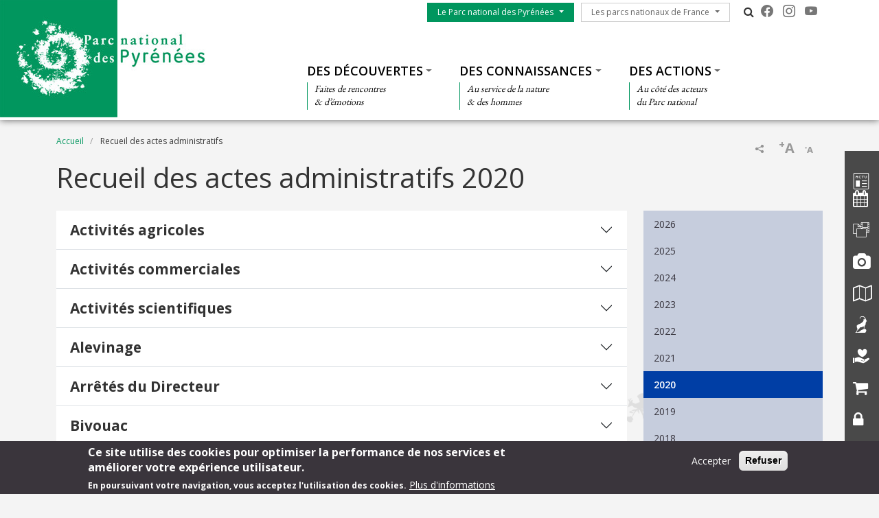

--- FILE ---
content_type: text/html; charset=UTF-8
request_url: https://www.pyrenees-parcnational.fr/fr/raa/2020
body_size: 22020
content:
<!DOCTYPE html>
<html lang="fr" dir="ltr" prefix="content: http://purl.org/rss/1.0/modules/content/  dc: http://purl.org/dc/terms/  foaf: http://xmlns.com/foaf/0.1/  og: http://ogp.me/ns#  rdfs: http://www.w3.org/2000/01/rdf-schema#  schema: http://schema.org/  sioc: http://rdfs.org/sioc/ns#  sioct: http://rdfs.org/sioc/types#  skos: http://www.w3.org/2004/02/skos/core#  xsd: http://www.w3.org/2001/XMLSchema# ">
  <head>
    <meta charset="utf-8" />
<script>var _paq = _paq || [];(function(){var u=(("https:" == document.location.protocol) ? "https://wwwstats.brgm.fr/" : "https://wwwstats.brgm.fr/");_paq.push(["setSiteId", "324"]);_paq.push(["setTrackerUrl", u+"matomo.php"]);_paq.push(["setDoNotTrack", 1]);if (!window.matomo_search_results_active) {_paq.push(["trackPageView"]);}_paq.push(["setIgnoreClasses", ["no-tracking","colorbox"]]);_paq.push(["enableLinkTracking"]);var d=document,g=d.createElement("script"),s=d.getElementsByTagName("script")[0];g.type="text/javascript";g.defer=true;g.async=true;g.src=u+"matomo.js";s.parentNode.insertBefore(g,s);})();</script>
<link rel="canonical" href="https://www.pyrenees-parcnational.fr/fr/raa/2020" />
<meta name="Generator" content="Drupal 10 (https://www.drupal.org)" />
<meta name="MobileOptimized" content="width" />
<meta name="HandheldFriendly" content="true" />
<meta name="viewport" content="width=device-width, initial-scale=1.0" />
<style>div#sliding-popup, div#sliding-popup .eu-cookie-withdraw-banner, .eu-cookie-withdraw-tab {background: #3a353c} div#sliding-popup.eu-cookie-withdraw-wrapper { background: transparent; } #sliding-popup h1, #sliding-popup h2, #sliding-popup h3, #sliding-popup p, #sliding-popup label, #sliding-popup div, .eu-cookie-compliance-more-button, .eu-cookie-compliance-secondary-button, .eu-cookie-withdraw-tab { color: #fff;} .eu-cookie-withdraw-tab { border-color: #fff;}</style>
<link rel="icon" href="/themes/pnx/pnp/favicon.ico" type="image/vnd.microsoft.icon" />
<script>window.a2a_config=window.a2a_config||{};a2a_config.callbacks=[];a2a_config.overlays=[];a2a_config.templates={};a2a_config.onclick = 1;
a2a_config.num_services = 4;</script>

    <title>Recueil des actes administratifs | Parc national des Pyrénées</title>
    <link rel="stylesheet" media="all" href="/sites/pyrenees-parcnational.fr/files/css/css_unPJWCqEdaeVvxsQdThkl7E7PILbJpu7yB5AjHzsZk0.css?delta=0&amp;language=fr&amp;theme=pnp&amp;include=[base64]" />
<link rel="stylesheet" media="all" href="/sites/pyrenees-parcnational.fr/files/css/css_XNZs6bLuNjnhck0ZCvTLfEoUlfMl6QRKsrilsF7B1us.css?delta=1&amp;language=fr&amp;theme=pnp&amp;include=[base64]" />
<link rel="stylesheet" media="all" href="https://cdn.jsdelivr.net/npm/bootstrap-icons@1.13.1/font/bootstrap-icons.css" />
<link rel="stylesheet" media="all" href="https://maxcdn.bootstrapcdn.com/font-awesome/4.4.0/css/font-awesome.min.css" />
<link rel="stylesheet" media="all" href="//fonts.googleapis.com/css?family=Open+Sans:400,300,600,700,300italic,400italic,600italic,700italic" />
<link rel="stylesheet" media="all" href="//fonts.googleapis.com/css?family=EB+Garamond" />

    
  </head>
  <body class="path-raa">
    <a href="#main-content" class="visually-hidden focusable skip-link">
      Aller au contenu principal
    </a>
    
      <div class="dialog-off-canvas-main-canvas" data-off-canvas-main-canvas>
    <div id="page">
    <section class="region region--header">
    <div class="container-fluid px-0 pb-xl-1 bg-white">
      <div class="row g-0 align-items-xl-stretch">
        <div class="col-6 col-xl-4 brand">
          <div id="block-pnp-branding">
  
    
        <a href="/fr" rel="home">
      <img src="/themes/pnx/pnp/logo.png" alt="Accueil" fetchpriority="high" />
    </a>
      
</div>

        </div>
        <div class="col-6 col-xl-8">
          <div class="navbar navbar-expand-xl h-100 py-0 justify-content-end justify-content-xl-between">
            <button class="navbar-toggler me-2 bg-primary text-white" type="button" data-bs-toggle="offcanvas"
                    data-bs-target="#offcanvasNavbar"
                    aria-controls="offcanvasNavbar">
              <div class="line1"></div>
              <div class="line2"></div>
              <div class="line3"></div>
            </button>
            <div class="offcanvas offcanvas-start" tabindex="-1" id="offcanvasNavbar"
                 aria-labelledby="offcanvasNavbarLabel">
              <div class="offcanvas-body h-100 d-flex flex-column flex-xl-row flex-xl-wrap  justify-content-xl-end">
                <div class="d-flex flex-grow-0 pt-xl-1 flex-column flex-xl-row">
                  




<nav role="navigation" aria-labelledby="block-pnp-menuduparc-menu" id="block-pnp-menuduparc" class="menu-menu-park">
  
            
    
  
        <span class="visually-hidden" id="block-pnp-menuduparc-menu">Menu du parc</span>
    
    
  
        
                                                    <a href="/fr/le-parc-national-des-pyrenees" class="btn btn-primary rounded-0 dropdown-toggle">Le Parc national des Pyrénées</a>
                <button class="btn-collapse btn-link" data-bs-toggle="collapse" type="button"
                        href="#collapse-menu-park--header" role="button"
                        aria-expanded="false"
                        aria-controls="collapse-menu-park--header">
                    <span class="visually-hidden">Show menu</span>
                </button>
                                                    <ul class="dropdown-menu collapse" id="collapse-menu-park--header">
                                        <li class="dropdown-item">
                    <a href="/fr/le-parc-national-des-pyrenees/le-territoire-du-parc-national" data-drupal-link-system-path="node/13869">Le territoire du Parc national</a>
                </li>
                                                            <li class="dropdown-item">
                    <a href="/fr/le-parc-national-des-pyrenees/letablissement-public" data-drupal-link-system-path="node/13870">L&#039;établissement public</a>
                </li>
                                                            <li class="dropdown-item">
                    <a href="/fr/le-parc-national-des-pyrenees/des-instances" data-drupal-link-system-path="node/14041">Des instances</a>
                </li>
                                                            <li class="dropdown-item">
                    <a href="/fr/le-parc-national-des-pyrenees/la-charte" data-drupal-link-system-path="node/13805">La charte</a>
                </li>
                                                            <li class="dropdown-item">
                    <a href="/fr/le-parc-national-des-pyrenees/la-reglementation-du-parc-national-des-pyrenees" data-drupal-link-system-path="node/13815">La réglementation</a>
                </li>
                                                            <li class="dropdown-item">
                    <a href="/fr/marches-publics-en-cours" data-drupal-link-system-path="marches-publics-en-cours">Marchés publics</a>
                </li>
                                                            <li class="dropdown-item">
                    <a href="/fr/raa" data-drupal-link-system-path="raa">Actes administratifs</a>
                </li>
                                                            <li class="dropdown-item">
                    <a href="/fr/offres-emploi" data-drupal-link-system-path="offres-emploi">Offres d&#039;emploi</a>
                </li>
                                                            <li class="dropdown-item">
                    <a href="http://extranet.parc-pyrenees.fr/user">Extranet</a>
                </li>
                                                            <li class="dropdown-item">
                    <a href="/fr/le-parc-national-des-pyrenees/demandes-dautorisation" data-drupal-link-system-path="node/22083">Demandes d&#039;autorisation</a>
                </li>
                                    </ul>
        
                        </ul>
        


  </nav>

                  




<nav role="navigation" aria-labelledby="block-pnp-lesparcsnationauxdefrance-menu" id="block-pnp-lesparcsnationauxdefrance" class="menu-menu-national-parks">
  
            
    
  
        <span class="visually-hidden" id="block-pnp-lesparcsnationauxdefrance-menu">Les parcs nationaux de France</span>
    
    
  
        
                              <a href="/fr/les-parcs-nationaux-de-france" class="btn btn-outline-dark rounded-0 dropdown-toggle">Les parcs nationaux de France</a>
          <button class="btn-collapse btn-link" data-bs-toggle="collapse" type="button"
                  href="#collapse-menu-national-parks" role="button"
                  aria-expanded="false"
                  aria-controls="collapse-menu-national-parks">
              <span class="visually-hidden">Show menu</span>
          </button>
                                  <ul class="dropdown-menu collapse" id="collapse-menu-national-parks">
                        <li class="dropdown-item">
          <a href="https://www.vanoise-parcnational.fr/" target="_blank">Parc national de la Vanoise</a>
        </li>
                              <li class="dropdown-item">
          <a href="https://www.portcros-parcnational.fr/" target="_blank">Parc national de Port-Cros</a>
        </li>
                              <li class="dropdown-item">
          <a href="https://www.pyrenees-parcnational.fr/fr" target="_blank">Parc national des Pyrénées</a>
        </li>
                              <li class="dropdown-item">
          <a href="https://www.cevennes-parcnational.fr/" target="_blank">Parc national des Cévennes</a>
        </li>
                              <li class="dropdown-item">
          <a href="https://www.ecrins-parcnational.fr/" target="_blank">Parc national des Ecrins</a>
        </li>
                              <li class="dropdown-item">
          <a href="https://www.mercantour-parcnational.fr/" target="_blank">Parc national du Mercantour</a>
        </li>
                              <li class="dropdown-item">
          <a href="https://www.guadeloupe-parcnational.fr/" target="_blank">Parc national de la Guadeloupe</a>
        </li>
                              <li class="dropdown-item">
          <a href="https://www.parc-amazonien-guyane.fr/" target="_blank">Parc amazonien de Guyane</a>
        </li>
                              <li class="dropdown-item">
          <a href="https://www.reunion-parcnational.fr/" target="_blank">Parc national de La Réunion</a>
        </li>
                              <li class="dropdown-item">
          <a href="https://www.calanques-parcnational.fr/" target="_blank">Parc national des Calanques</a>
        </li>
                              <li class="dropdown-item">
          <a href="https://www.forets-parcnational.fr/" target="_blank">Parc national de Forêts</a>
        </li>
                              <li class="dropdown-item">
          <a href="http://www.parcsnationaux.fr/" target="_blank">Portail des parcs nationaux de France</a>
        </li>
                              <li class="dropdown-item">
          <a href="https://ofb.gouv.fr/" target="_blank">Office français de la biodiversité</a>
        </li>
                  </ul>
    
            </ul>
    


  </nav>

                  <div class="d-none d-xl-flex">
                    <div id="block-pnp-pnxsearchtogglerblock" class="pnx-search-toggler-block search-magnifier d-none d-xl-block">
  
    
      <p><i class="fa fa-search"></i><span class="d-none">Rechercher</span></p>
  </div>

                  </div>
                  <div id="block-pnp-pnxsocialblock">
  
    
      <div class="pnx-social-items">
  <div class="paragraph paragraph--icon">
    <a href="https://www.facebook.com/parcnationaldespyrenees/?fref=ts"
       title="Facebook" rel="nofollow"
       target="_blank"><i class="bi bi-facebook"></i>
    </a>
</div>
<div class="paragraph paragraph--icon">
    <a href="https://www.instagram.com/parc_national_pyrenees/"
       title="Instagram" rel="nofollow"
       target="_blank"><i class="bi bi-instagram"></i>
    </a>
</div>
<div class="paragraph paragraph--icon">
    <a href="https://www.youtube.com/channel/UCZTPXF-DGHDqkQublgmu83g"
       title="Youtube" rel="nofollow"
       target="_blank"><i class="bi bi-youtube"></i>
    </a>
</div>

</div>

  </div>

                  
                </div>
                <div class="menu--top flex-grow-0 w-100 align-self-end">
                  <div class="pnx-search-mobile-form pnx-search-mobile-block d-xl-none" data-drupal-selector="pnx-search-mobile-form" id="block-pnp-pnxsearchmobileblock">
  
    
      <form action="/fr/raa/2020" method="post" id="pnx-search-mobile-form" accept-charset="UTF-8">
            <div class="form-no-label form-group">
                <input class="pnx-search-input form-search form-control" data-drupal-selector="edit-search" type="search" id="edit-search" name="search" value="" size="60" maxlength="128" placeholder="Rechercher" />

                  </div>
<input autocomplete="off" data-drupal-selector="form-fgs03fmhlfy1qdqanmmnc2oajb6n9yparrs1kvzpy6g" type="hidden" name="form_build_id" value="form-fGS03fMhlfY1qdqaNmmNc2oaJb6n9yPaRrS1KvZpy6g" class="form-control" />
<input data-drupal-selector="edit-pnx-search-mobile-form" type="hidden" name="form_id" value="pnx_search_mobile_form" class="form-control" />

  <div  data-drupal-selector="edit-actions" class="form-actions" id="edit-actions"><input class="pnx-search-submit button js-form-submit form-submit btn btn-primary" data-drupal-selector="edit-submit" type="submit" id="edit-submit" name="op" value="Rechercher" />
</div>

</form>

  </div>

                  




<nav role="navigation" aria-labelledby="block-pnp-thematiques-menu" id="block-pnp-thematiques" class="menu-menu-themes">
  
            
    
  
        <span class="visually-hidden" id="block-pnp-thematiques-menu">Thématiques</span>
    
    
  
        
        <ul data-region="header" class="menu menu-level-0">
                                    
                <li class="menu-item menu-item--expanded">
                                            <a href="/fr/des-decouvertes" class="dropdown-toggle">Des découvertes</a>
                        <button class="btn-collapse btn-link" data-bs-toggle="collapse" type="button"
                                href="#collapse-menu-themes-4881" role="button"
                                aria-expanded="false"
                                aria-controls="collapse-menu-themes-4881">
                            <span class="visually-hidden">Show menu</span>
                        </button>
                                        <div class="collapse w-100" id="collapse-menu-themes-4881">
                                                                            
  
  <div class="menu_link_content menu-link-contentmenu-themes view-mode-default menu-dropdown menu-dropdown-0 menu-type-default">
        
      
        <div class="menu-item-subtitle">
    <p>Faites de rencontres<br>
&amp; d’émotions</p>

  </div>

<div class="row menu-custom">
  <div
    class="menu-custom-items col-12"
    style="--count_children:4">
          
    <ul class="menu menu-level-1">
                  
        <li class="menu-item menu-item--expanded">
          <a href="/fr/des-decouvertes/les-vallees-du-parc-national" class="dropdown-toggle">Les vallées du Parc national</a>
                      <button class="btn-collapse btn-link" data-bs-toggle="collapse" type="button"
                    href="#collapse-menu-themes-7071" role="button" aria-expanded="false"
                    aria-controls="collapse-menu-themes-7071">
              <span class="visually-hidden">Show menu</span>
            </button>
          
          <div class="collapse w-100" id="collapse-menu-themes-7071">
                                      
    <ul class="menu menu-level-2">
                  
        <li class="menu-item menu-item--collapsed">
          <a href="/fr/des-decouvertes/les-vallees-du-parc-national/vallees-et-paysages-remarquables" class="dropdown-toggle">Vallées et paysages remarquables</a>
          
          <div class="collapse w-100" id="collapse-menu-themes-7561">
                                  </div>
        </li>
                        
        <li class="menu-item menu-item--collapsed">
          <a href="/fr/des-decouvertes/les-vallees-du-parc-national/reserves-nationales-gerees-par-le-parc-national-des" class="dropdown-toggle">Réserves nationales gérées par le Parc national des Pyrénées</a>
          
          <div class="collapse w-100" id="collapse-menu-themes-7562">
                                  </div>
        </li>
                        
        <li class="menu-item">
          <a href="/fr/des-decouvertes/les-vallees-du-parc-national/patrimoine-mondial-pyrenees-mont-perdu" class="dropdown-toggle">Patrimoine Mondial Pyrénées - Mont Perdu</a>
          
          <div class="collapse w-100" id="collapse-menu-themes-7563">
                                  </div>
        </li>
                        
        <li class="menu-item">
          <a href="/fr/des-decouvertes/les-vallees-du-parc-national/cartographie-du-parc-national-des-pyrenees" class="dropdown-toggle">Cartographie du Parc national des Pyrénées</a>
          
          <div class="collapse w-100" id="collapse-menu-themes-7564">
                                  </div>
        </li>
            </ul>


                      </div>
        </li>
                        
        <li class="menu-item menu-item--expanded">
          <a href="/fr/des-decouvertes/sejourner-dans-le-parc-national" class="dropdown-toggle">Séjourner dans le Parc national</a>
                      <button class="btn-collapse btn-link" data-bs-toggle="collapse" type="button"
                    href="#collapse-menu-themes-7072" role="button" aria-expanded="false"
                    aria-controls="collapse-menu-themes-7072">
              <span class="visually-hidden">Show menu</span>
            </button>
          
          <div class="collapse w-100" id="collapse-menu-themes-7072">
                                      
    <ul class="menu menu-level-2">
                  
        <li class="menu-item">
          <a href="/fr/des-decouvertes/sejourner-dans-le-parc-national/comment-venir" class="dropdown-toggle">Comment venir ?</a>
          
          <div class="collapse w-100" id="collapse-menu-themes-9091">
                                  </div>
        </li>
                        
        <li class="menu-item">
          <a href="/fr/des-decouvertes/sejourner-dans-le-parc-national/les-maisons-du-parc-national-des-pyrenees" class="dropdown-toggle">Où s&#039;informer ?</a>
          
          <div class="collapse w-100" id="collapse-menu-themes-9092">
                                  </div>
        </li>
                        
        <li class="menu-item menu-item--collapsed">
          <a href="/fr/des-decouvertes/sejourner-dans-le-parc-national/ou-dormir" class="dropdown-toggle">Où dormir en montagne ?</a>
          
          <div class="collapse w-100" id="collapse-menu-themes-9093">
                                  </div>
        </li>
                        
        <li class="menu-item">
          <a href="/fr/des-decouvertes/sejourner-dans-le-parc-national/marque-esprit-parc-national" class="dropdown-toggle">Marque &quot;Esprit parc national&quot;</a>
          
          <div class="collapse w-100" id="collapse-menu-themes-9094">
                                  </div>
        </li>
            </ul>


                      </div>
        </li>
                        
        <li class="menu-item menu-item--expanded">
          <a href="/fr/des-decouvertes/decouvrir-le-parc-national" class="dropdown-toggle">Découvrir le Parc national</a>
                      <button class="btn-collapse btn-link" data-bs-toggle="collapse" type="button"
                    href="#collapse-menu-themes-7073" role="button" aria-expanded="false"
                    aria-controls="collapse-menu-themes-7073">
              <span class="visually-hidden">Show menu</span>
            </button>
          
          <div class="collapse w-100" id="collapse-menu-themes-7073">
                                      
    <ul class="menu menu-level-2">
                  
        <li class="menu-item menu-item--collapsed">
          <a href="/fr/des-decouvertes/decouvrir-le-parc/conseils-pour-la-randonnee" class="dropdown-toggle">Conseils pour la randonnée</a>
          
          <div class="collapse w-100" id="collapse-menu-themes-9241">
                                  </div>
        </li>
                        
        <li class="menu-item">
          <a href="/fr/des-decouvertes/decouvrir-le-parc-national/peche-et-reglementation" class="dropdown-toggle">Pêche et réglementation</a>
          
          <div class="collapse w-100" id="collapse-menu-themes-9242">
                                  </div>
        </li>
                        
        <li class="menu-item">
          <a href="/fr/des-decouvertes/decouvrir-le-parc-national/animations-et-sorties-accompagnees" class="dropdown-toggle">Animations et sorties accompagnées</a>
          
          <div class="collapse w-100" id="collapse-menu-themes-9243">
                                  </div>
        </li>
            </ul>


                      </div>
        </li>
                        
        <li class="menu-item menu-item--expanded">
          <a href="/fr/des-decouvertes/un-parc-national-accessible-tous-les-publics" class="dropdown-toggle">Un Parc national accessible</a>
                      <button class="btn-collapse btn-link" data-bs-toggle="collapse" type="button"
                    href="#collapse-menu-themes-7074" role="button" aria-expanded="false"
                    aria-controls="collapse-menu-themes-7074">
              <span class="visually-hidden">Show menu</span>
            </button>
          
          <div class="collapse w-100" id="collapse-menu-themes-7074">
                                      
    <ul class="menu menu-level-2">
                  
        <li class="menu-item">
          <a href="/fr/des-decouvertes/un-parc-national-accessible/sentiers-dinterpretation" class="dropdown-toggle">Sentiers d&#039;interprétation</a>
          
          <div class="collapse w-100" id="collapse-menu-themes-9051">
                                  </div>
        </li>
                        
        <li class="menu-item">
          <a href="/fr/des-decouvertes/un-parc-national-accessible/des-animations-adaptees" class="dropdown-toggle">Animations adaptées</a>
          
          <div class="collapse w-100" id="collapse-menu-themes-9052">
                                  </div>
        </li>
                        
        <li class="menu-item">
          <a href="/fr/des-decouvertes/un-parc-national-accessible/label-tourisme-et-handicap" class="dropdown-toggle">Label « Tourisme et handicap »</a>
          
          <div class="collapse w-100" id="collapse-menu-themes-9053">
                                  </div>
        </li>
            </ul>


                      </div>
        </li>
            </ul>


      </div>
  </div>


      </div>



                                            </div>
                </li>
                                                
                <li class="menu-item menu-item--expanded">
                                            <a href="/fr/des-connaissances" class="dropdown-toggle">Des connaissances</a>
                        <button class="btn-collapse btn-link" data-bs-toggle="collapse" type="button"
                                href="#collapse-menu-themes-4882" role="button"
                                aria-expanded="false"
                                aria-controls="collapse-menu-themes-4882">
                            <span class="visually-hidden">Show menu</span>
                        </button>
                                        <div class="collapse w-100" id="collapse-menu-themes-4882">
                                                                            
  
  <div class="menu_link_content menu-link-contentmenu-themes view-mode-default menu-dropdown menu-dropdown-0 menu-type-default">
        
      
        <div class="menu-item-subtitle">
    <p>Au service de la nature<br>
&amp; des hommes</p>

  </div>

<div class="row menu-custom">
  <div
    class="menu-custom-items col-12"
    style="--count_children:3">
          
    <ul class="menu menu-level-1">
                  
        <li class="menu-item menu-item--expanded">
          <a href="/fr/des-connaissances/le-patrimoine-culturel" class="dropdown-toggle">Le patrimoine culturel</a>
                      <button class="btn-collapse btn-link" data-bs-toggle="collapse" type="button"
                    href="#collapse-menu-themes-5321" role="button" aria-expanded="false"
                    aria-controls="collapse-menu-themes-5321">
              <span class="visually-hidden">Show menu</span>
            </button>
          
          <div class="collapse w-100" id="collapse-menu-themes-5321">
                                      
    <ul class="menu menu-level-2">
                  
        <li class="menu-item">
          <a href="/fr/des-connaissances/le-patrimoine-culturel/memoires-et-cultures" class="dropdown-toggle">Mémoires et cultures</a>
          
          <div class="collapse w-100" id="collapse-menu-themes-1631">
                                  </div>
        </li>
                        
        <li class="menu-item">
          <a href="/fr/des-connaissances/le-patrimoine-culturel/patrimoine-bati" class="dropdown-toggle">Patrimoine bâti</a>
          
          <div class="collapse w-100" id="collapse-menu-themes-1632">
                                  </div>
        </li>
                        
        <li class="menu-item">
          <a href="/fr/des-connaissances/le-patrimoine-culturel/traces-de-loccupation-humaine" class="dropdown-toggle">Traces de l’occupation humaine</a>
          
          <div class="collapse w-100" id="collapse-menu-themes-1633">
                                  </div>
        </li>
            </ul>


                      </div>
        </li>
                        
        <li class="menu-item menu-item--expanded">
          <a href="/fr/des-connaissances/le-patrimoine-naturel" class="dropdown-toggle">Le patrimoine naturel</a>
                      <button class="btn-collapse btn-link" data-bs-toggle="collapse" type="button"
                    href="#collapse-menu-themes-5322" role="button" aria-expanded="false"
                    aria-controls="collapse-menu-themes-5322">
              <span class="visually-hidden">Show menu</span>
            </button>
          
          <div class="collapse w-100" id="collapse-menu-themes-5322">
                                      
    <ul class="menu menu-level-2">
                  
        <li class="menu-item menu-item--collapsed">
          <a href="/fr/des-connaissances/le-patrimoine-naturel/faune" class="dropdown-toggle">Faune</a>
          
          <div class="collapse w-100" id="collapse-menu-themes-3091">
                                  </div>
        </li>
                        
        <li class="menu-item menu-item--collapsed">
          <a href="/fr/des-connaissances/le-patrimoine-naturel/une-flore-riche-et-une-vegetation-en-etages" class="dropdown-toggle">Flore</a>
          
          <div class="collapse w-100" id="collapse-menu-themes-3092">
                                  </div>
        </li>
                        
        <li class="menu-item menu-item--collapsed">
          <a href="/fr/des-connaissances/le-patrimoine-naturel/fonge" class="dropdown-toggle">Fonge</a>
          
          <div class="collapse w-100" id="collapse-menu-themes-3093">
                                  </div>
        </li>
                        
        <li class="menu-item menu-item--collapsed">
          <a href="/fr/des-connaissances/le-patrimoine-naturel/milieux-naturels" class="dropdown-toggle">Milieux naturels</a>
          
          <div class="collapse w-100" id="collapse-menu-themes-3094">
                                  </div>
        </li>
            </ul>


                      </div>
        </li>
                        
        <li class="menu-item menu-item--expanded">
          <a href="/fr/des-connaissances/le-patrimoine-paysager" class="dropdown-toggle">Le patrimoine paysager</a>
                      <button class="btn-collapse btn-link" data-bs-toggle="collapse" type="button"
                    href="#collapse-menu-themes-5323" role="button" aria-expanded="false"
                    aria-controls="collapse-menu-themes-5323">
              <span class="visually-hidden">Show menu</span>
            </button>
          
          <div class="collapse w-100" id="collapse-menu-themes-5323">
                                      
    <ul class="menu menu-level-2">
                  
        <li class="menu-item">
          <a href="/fr/des-connaissances/le-patrimoine-paysager/ciel-etoile" class="dropdown-toggle">Ciel étoilé</a>
          
          <div class="collapse w-100" id="collapse-menu-themes-6501">
                                  </div>
        </li>
                        
        <li class="menu-item">
          <a href="/fr/des-connaissances/le-patrimoine-paysager/les-pyrenees-une-grande-aventure-climatique-et-geologique" class="dropdown-toggle">Géologie</a>
          
          <div class="collapse w-100" id="collapse-menu-themes-6502">
                                  </div>
        </li>
                        
        <li class="menu-item">
          <a href="/fr/des-connaissances/le-patrimoine-paysager/paysages-dexception" class="dropdown-toggle">Paysages</a>
          
          <div class="collapse w-100" id="collapse-menu-themes-6503">
                                  </div>
        </li>
            </ul>


                      </div>
        </li>
            </ul>


      </div>
  </div>


      </div>



                                            </div>
                </li>
                                                
                <li class="menu-item menu-item--expanded">
                                            <a href="/fr/des-actions" class="dropdown-toggle">Des actions</a>
                        <button class="btn-collapse btn-link" data-bs-toggle="collapse" type="button"
                                href="#collapse-menu-themes-4883" role="button"
                                aria-expanded="false"
                                aria-controls="collapse-menu-themes-4883">
                            <span class="visually-hidden">Show menu</span>
                        </button>
                                        <div class="collapse w-100" id="collapse-menu-themes-4883">
                                                                            
  
  <div class="menu_link_content menu-link-contentmenu-themes view-mode-default menu-dropdown menu-dropdown-0 menu-type-default">
        
      
        <div class="menu-item-subtitle">
    <p>Au côté des acteurs<br>
du Parc national</p>

  </div>

<div class="row menu-custom">
  <div
    class="menu-custom-items col-12"
    style="--count_children:4">
          
    <ul class="menu menu-level-1">
                  
        <li class="menu-item menu-item--expanded">
          <a href="/fr/des-actions/connaitre-et-proteger-les-patrimoines" class="dropdown-toggle">Connaître et protéger les patrimoines</a>
                      <button class="btn-collapse btn-link" data-bs-toggle="collapse" type="button"
                    href="#collapse-menu-themes-6801" role="button" aria-expanded="false"
                    aria-controls="collapse-menu-themes-6801">
              <span class="visually-hidden">Show menu</span>
            </button>
          
          <div class="collapse w-100" id="collapse-menu-themes-6801">
                                      
    <ul class="menu menu-level-2">
                  
        <li class="menu-item">
          <a href="/fr/des-actions/connaitre-et-proteger-les-patrimoines/strategie-scientifique-du-parc-national-des" class="dropdown-toggle">Stratégie scientifique du Parc national des Pyrénées</a>
          
          <div class="collapse w-100" id="collapse-menu-themes-3251">
                                  </div>
        </li>
                        
        <li class="menu-item menu-item--collapsed">
          <a href="/fr/des-actions/connaitre-et-proteger-les-patrimoines/connaitre-et-preserver-le-patrimoine-naturel" class="dropdown-toggle">Connaître et préserver le patrimoine naturel</a>
          
          <div class="collapse w-100" id="collapse-menu-themes-3252">
                                  </div>
        </li>
                        
        <li class="menu-item">
          <a href="/fr/des-actions/connaitre-et-proteger-les-patrimoines/suivre-les-effets-du-changement-climatique" class="dropdown-toggle">Suivre les effets du changement climatique</a>
          
          <div class="collapse w-100" id="collapse-menu-themes-3253">
                                  </div>
        </li>
                        
        <li class="menu-item menu-item--collapsed">
          <a href="/fr/des-actions/connaitre-et-proteger-les-patrimoines/valoriser-le-patrimoine-bati-et-culturel" class="dropdown-toggle">Valoriser le patrimoine bâti et culturel</a>
          
          <div class="collapse w-100" id="collapse-menu-themes-3254">
                                  </div>
        </li>
                        
        <li class="menu-item">
          <a href="/fr/des-actions/connaitre-et-proteger-les-patrimoines/collaborer-avec-les-partenaires-et-les-citoyens" class="dropdown-toggle">Collaborer avec les partenaires et les citoyens</a>
          
          <div class="collapse w-100" id="collapse-menu-themes-3255">
                                  </div>
        </li>
            </ul>


                      </div>
        </li>
                        
        <li class="menu-item menu-item--expanded">
          <a href="/fr/des-actions/encourager-lexcellence-environnementale" class="dropdown-toggle">Encourager l&#039;excellence environnementale</a>
                      <button class="btn-collapse btn-link" data-bs-toggle="collapse" type="button"
                    href="#collapse-menu-themes-6802" role="button" aria-expanded="false"
                    aria-controls="collapse-menu-themes-6802">
              <span class="visually-hidden">Show menu</span>
            </button>
          
          <div class="collapse w-100" id="collapse-menu-themes-6802">
                                      
    <ul class="menu menu-level-2">
                  
        <li class="menu-item menu-item--collapsed">
          <a href="/fr/des-actions/encourager-lexcellence-environnementale/reserve-internationale-de-ciel-etoile" class="dropdown-toggle">Réserve internationale de ciel étoilé</a>
          
          <div class="collapse w-100" id="collapse-menu-themes-3001">
                                  </div>
        </li>
                        
        <li class="menu-item menu-item--collapsed">
          <a href="/fr/des-actions/encourager-lexcellence-environnementale/contribuer-la-preservation-de-la-qualite-de-leau" class="dropdown-toggle">Contribuer à la préservation de la qualité de l’eau</a>
          
          <div class="collapse w-100" id="collapse-menu-themes-3002">
                                  </div>
        </li>
                        
        <li class="menu-item menu-item--collapsed">
          <a href="/fr/des-actions/encourager-lexcellence-environnementale/lutter-contre-le-changement-climatique" class="dropdown-toggle">Lutter contre le changement climatique</a>
          
          <div class="collapse w-100" id="collapse-menu-themes-3003">
                                  </div>
        </li>
                        
        <li class="menu-item">
          <a href="/fr/des-actions/encourager-lexcellence-environnementale/gerer-sans-pesticide-les-espaces-verts" class="dropdown-toggle">Gérer sans pesticide les espaces verts</a>
          
          <div class="collapse w-100" id="collapse-menu-themes-3004">
                                  </div>
        </li>
            </ul>


                      </div>
        </li>
                        
        <li class="menu-item menu-item--expanded">
          <a href="/fr/des-actions/soutenir-un-developpement-durable" class="dropdown-toggle">Soutenir un développement durable</a>
                      <button class="btn-collapse btn-link" data-bs-toggle="collapse" type="button"
                    href="#collapse-menu-themes-6803" role="button" aria-expanded="false"
                    aria-controls="collapse-menu-themes-6803">
              <span class="visually-hidden">Show menu</span>
            </button>
          
          <div class="collapse w-100" id="collapse-menu-themes-6803">
                                      
    <ul class="menu menu-level-2">
                  
        <li class="menu-item menu-item--collapsed">
          <a href="/fr/des-actions/soutenir-un-developpement-durable/tendre-vers-un-tourisme-durable" class="dropdown-toggle">Tendre vers un tourisme durable</a>
          
          <div class="collapse w-100" id="collapse-menu-themes-4111">
                                  </div>
        </li>
                        
        <li class="menu-item menu-item--collapsed">
          <a href="/fr/des-actions/soutenir-un-developpement-durable/soutenir-lagriculture-et-le-pastoralisme" class="dropdown-toggle">Soutenir l’agriculture et le pastoralisme</a>
          
          <div class="collapse w-100" id="collapse-menu-themes-4112">
                                  </div>
        </li>
                        
        <li class="menu-item menu-item--collapsed">
          <a href="/fr/des-actions/soutenir-un-developpement-durable/valoriser-la-gestion-durable-de-la-foret" class="dropdown-toggle">Valoriser la gestion durable de la forêt</a>
          
          <div class="collapse w-100" id="collapse-menu-themes-4113">
                                  </div>
        </li>
                        
        <li class="menu-item">
          <a href="/fr/des-actions/soutenir-un-developpement-durable/preserver-la-ressource-en-eau" class="dropdown-toggle">Préserver la ressource en eau</a>
          
          <div class="collapse w-100" id="collapse-menu-themes-4114">
                                  </div>
        </li>
                        
        <li class="menu-item">
          <a href="/fr/des-actions/connaitre-et-preserver-les-patrimoines/ameliorer-le-cadre-de-vie" class="dropdown-toggle">Améliorer le cadre de vie</a>
          
          <div class="collapse w-100" id="collapse-menu-themes-4115">
                                  </div>
        </li>
                        
        <li class="menu-item">
          <a href="/fr/des-decouvertes/sejourner-dans-le-parc-national/marque-esprit-parc-national" class="dropdown-toggle">Marque « Esprit parc national »</a>
          
          <div class="collapse w-100" id="collapse-menu-themes-4116">
                                  </div>
        </li>
            </ul>


                      </div>
        </li>
                        
        <li class="menu-item menu-item--expanded">
          <a href="/fr/des-actions/eduquer-et-sensibiliser-la-population" class="dropdown-toggle">Eduquer et sensibiliser la population</a>
                      <button class="btn-collapse btn-link" data-bs-toggle="collapse" type="button"
                    href="#collapse-menu-themes-6804" role="button" aria-expanded="false"
                    aria-controls="collapse-menu-themes-6804">
              <span class="visually-hidden">Show menu</span>
            </button>
          
          <div class="collapse w-100" id="collapse-menu-themes-6804">
                                      
    <ul class="menu menu-level-2">
                  
        <li class="menu-item">
          <a href="/fr/des-actions/eduquer-et-sensibiliser-la-population/sensibiliser-les-scolaires" class="dropdown-toggle">Sensibiliser les scolaires</a>
          
          <div class="collapse w-100" id="collapse-menu-themes-5591">
                                  </div>
        </li>
                        
        <li class="menu-item menu-item--collapsed">
          <a href="/fr/des-actions/eduquer-et-sensibiliser-la-population/sensibiliser-le-grand-public" class="dropdown-toggle">Sensibiliser le grand public</a>
          
          <div class="collapse w-100" id="collapse-menu-themes-5592">
                                  </div>
        </li>
                        
        <li class="menu-item menu-item--collapsed">
          <a href="/fr/des-actions/eduquer-et-sensibiliser-la-population/mobilisation-citoyenne" class="dropdown-toggle">Mobilisation citoyenne</a>
          
          <div class="collapse w-100" id="collapse-menu-themes-5593">
                                  </div>
        </li>
                        
        <li class="menu-item">
          <a href="/fr/des-actions/eduquer-et-sensibiliser-la-population/ressources-pedagogiques" class="dropdown-toggle">Ressources pédagogiques</a>
          
          <div class="collapse w-100" id="collapse-menu-themes-5594">
                                  </div>
        </li>
            </ul>


                      </div>
        </li>
                        
        <li class="menu-item menu-item--expanded">
          <a href="/fr/des-actions/programmes-europeens" class="dropdown-toggle">Programmes européens</a>
                      <button class="btn-collapse btn-link" data-bs-toggle="collapse" type="button"
                    href="#collapse-menu-themes-6805" role="button" aria-expanded="false"
                    aria-controls="collapse-menu-themes-6805">
              <span class="visually-hidden">Show menu</span>
            </button>
          
          <div class="collapse w-100" id="collapse-menu-themes-6805">
                                      
    <ul class="menu menu-level-2">
                  
        <li class="menu-item">
          <a href="/fr/des-actions/programmes-europeens/patrimoine-mondial-pyrenees-mont-perdu" class="dropdown-toggle">Patrimoine Mondial Pyrénées Mont Perdu</a>
          
          <div class="collapse w-100" id="collapse-menu-themes-9131">
                                  </div>
        </li>
                        
        <li class="menu-item">
          <a href="/fr/des-actions/programmes-europeens/programme-life-desman" class="dropdown-toggle">Programme Life Desman</a>
          
          <div class="collapse w-100" id="collapse-menu-themes-9132">
                                  </div>
        </li>
                        
        <li class="menu-item menu-item--collapsed">
          <a href="/fr/des-actions/encourager-lexcellence-environnementale/lutter-contre-le-changement-climatique-2" class="dropdown-toggle">NaturClima : les territoires s&#039;engagent</a>
          
          <div class="collapse w-100" id="collapse-menu-themes-9133">
                                  </div>
        </li>
                        
        <li class="menu-item menu-item--collapsed">
          <a href="/fr/des-actions/programmes-europeens/leader-tourisme-et-nuit" class="dropdown-toggle">LEADER Tourisme et nuit</a>
          
          <div class="collapse w-100" id="collapse-menu-themes-9134">
                                  </div>
        </li>
                        
        <li class="menu-item">
          <a href="/des-actions/programmes-europeens/Life%20Biodiv%27France" class="dropdown-toggle">Life Biodiv&#039;France</a>
          
          <div class="collapse w-100" id="collapse-menu-themes-9135">
                                  </div>
        </li>
                        
        <li class="menu-item">
          <a href="/des-actions/programmes-europeens/MERCI" class="dropdown-toggle">MERCI</a>
          
          <div class="collapse w-100" id="collapse-menu-themes-9136">
                                  </div>
        </li>
                        
        <li class="menu-item">
          <a href="/des-actions/programmes-europeens/Pyr%C3%A9n%C3%A9es%204%20clima" class="dropdown-toggle">Pyrénées 4 clima</a>
          
          <div class="collapse w-100" id="collapse-menu-themes-9137">
                                  </div>
        </li>
                        
        <li class="menu-item">
          <a href="/fr/des-actions/programmes-europeens/redbio" class="dropdown-toggle">RED BIO</a>
          
          <div class="collapse w-100" id="collapse-menu-themes-9138">
                                  </div>
        </li>
            </ul>


                      </div>
        </li>
                        
        <li class="menu-item menu-item--expanded">
          <a href="/fr/le-parc-national-des-pyrenees/la-charte/appui-technique-et-financier" class="dropdown-toggle">Appui technique et financier</a>
                      <button class="btn-collapse btn-link" data-bs-toggle="collapse" type="button"
                    href="#collapse-menu-themes-6806" role="button" aria-expanded="false"
                    aria-controls="collapse-menu-themes-6806">
              <span class="visually-hidden">Show menu</span>
            </button>
          
          <div class="collapse w-100" id="collapse-menu-themes-6806">
                                      
    <ul class="menu menu-level-2">
                  
        <li class="menu-item">
          <a href="/fr/le-parc-national-des-pyrenees/la-charte/appui-technique-et-financier/les-principales-modalites-de" class="dropdown-toggle">Les principales modalités de financement</a>
          
          <div class="collapse w-100" id="collapse-menu-themes-9061">
                                  </div>
        </li>
                        
        <li class="menu-item">
          <a href="/fr/le-parc-national-des-pyrenees/la-charte/appui-technique-et-financier/demarches" class="dropdown-toggle">Les démarches</a>
          
          <div class="collapse w-100" id="collapse-menu-themes-9062">
                                  </div>
        </li>
                        
        <li class="menu-item">
          <a href="/fr/le-parc-national-des-pyrenees/la-charte/appui-technique-et-financier/quels-projets-peuvent-etre" class="dropdown-toggle">Quels projets peuvent être aidés pour l&#039;année 2025 ?</a>
          
          <div class="collapse w-100" id="collapse-menu-themes-9063">
                                  </div>
        </li>
                        
        <li class="menu-item">
          <a href="/fr/le-parc-national-des-pyrenees/la-charte/appui-technique-et-financier/les-aides-deja-attribuees" class="dropdown-toggle">Les aides déjà attribuées</a>
          
          <div class="collapse w-100" id="collapse-menu-themes-9064">
                                  </div>
        </li>
                        
        <li class="menu-item">
          <a href="/fr/le-parc-national-des-pyrenees/la-charte/appui-technique-et-financier/appel-projet-2025-restauration" class="dropdown-toggle">Appel à projet 2025 – « Préservation et restauration de la biodiversité nocturne&quot;</a>
          
          <div class="collapse w-100" id="collapse-menu-themes-9065">
                                  </div>
        </li>
            </ul>


                      </div>
        </li>
            </ul>


      </div>
  </div>


      </div>



                                            </div>
                </li>
                        </ul>



  </nav>

                  <nav role="navigation" aria-labelledby="block-pnp-barredoutilslaterale-menu" id="block-pnp-barredoutilslaterale" class="menu-menu-tools">
            
  <span class="visually-hidden" id="block-pnp-barredoutilslaterale-menu">Barre d&#039;outils latérale</span>
  

        
              <ul>
                    <li>
        <a href="/fr/actualites" class="tool tool-news" data-drupal-link-system-path="actualites">Actualités</a>
              </li>
                <li>
        <a href="/fr/agenda" class="tool tool-events" data-drupal-link-system-path="agenda">Agenda</a>
              </li>
                <li>
        <a href="/fr/publications-et-documents" class="tool tool-multimedia" data-drupal-link-system-path="publications-et-documents">Mediathèque</a>
              </li>
                <li>
        <a href="https://parc-pyrenees.ephoto.fr/" class="tool tool-phototheque" target="_blank">Photothèque</a>
              </li>
                <li>
        <a href="/fr/des-decouvertes/les-vallees-du-parc-national/cartographie-du-parc-national-des-pyrenees" class="tool tool-map" data-drupal-link-system-path="node/13788">Cartothèque</a>
              </li>
                <li>
        <a href="https://www.bouquetin-pyrenees.fr/faire-un-don" class="tool tool-bouquetin" target="_blank">Bouquetins Pyrénées</a>
              </li>
                <li>
        <a href="https://jepaieenligne.systempay.fr/PARC_NATIONAL_DES_PYRENEES_DON" class="tool tool-dons" target="_blank">Don Bouquetins</a>
              </li>
                <li>
        <a href="http://boutique.pyrenees-parcnational.fr/" class="tool tool-eshop" target="_blank">Boutique en ligne</a>
              </li>
                <li>
        <a href="http://extranet.parc-pyrenees.fr/user" class="tool tool-lock" target="_blank">Extranet</a>
              </li>
                <li>
        <a href="/fr/consultations-publiques" class="tool tool-bullhorn" data-drupal-link-system-path="consultations-publiques">Consultations publiques</a>
              </li>
        </ul>
  


  </nav>
                </div>
              </div>
            </div>
          </div>
        </div>
      </div>
    </div>
  </section>

  
    <section class="region region--highlighted">
      <div id="block-pnp-pnxapplicationbannerblock" class="block--application-banner">
  
    
      

  </div>
<div class="pnx-search-form pnx-search-block" data-drupal-selector="pnx-search-form" id="block-pnp-pnxsearchblock">
  
    
      <form action="/fr/raa/2020" method="post" id="pnx-search-form" accept-charset="UTF-8">
            <div class="form-no-label form-group">
                <input data-drupal-selector="edit-search" type="search" id="edit-search--2" name="search" value="" size="60" maxlength="128" placeholder="Rechercher" class="form-search form-control" />

                  </div>
<input autocomplete="off" data-drupal-selector="form-oqwabpxk0qeljuvab-te-89u9xwm-b-abath41uknm" type="hidden" name="form_build_id" value="form-oqWaBpXK0qeLJUVAB-TE_89u9xwM-b_-ABAtH41UkNM" class="form-control" />
<input data-drupal-selector="edit-pnx-search-form" type="hidden" name="form_id" value="pnx_search_form" class="form-control" />

  <div  data-drupal-selector="edit-actions" class="form-actions" id="edit-actions--2"><input data-drupal-selector="edit-submit" type="submit" id="edit-submit--2" value="OK" class="button js-form-submit form-submit btn btn-primary" />
</div>

</form>

  </div>

  </section>

      <section class="container region region--breadcrumb position-relative">
              <div class="block--breadcrumb">
        <nav role="navigation" aria-labelledby="system-breadcrumb">
    <span id="system-breadcrumb" class="visually-hidden">Fil d'Ariane</span>
    <ol>
          <li>
                  <a href="/fr">Accueil</a>
              </li>
          <li>
                  Recueil des actes administratifs
              </li>
        </ol>
  </nav>

    </div>
        <div class="block--textresize">
      <div class="content"><a href="javascript:;" class="changer" id="text_resize_decrease"><sup>-</sup>A</a> <a href="javascript:;" class="changer" id="text_resize_increase"><sup>+</sup>A</a><div id="text_resize_clear"></div></div>

    </div>
  <div id="block-pnp-addtoanysharebuttons">
  
    
      <span class="a2a_kit a2a_kit_size_32 addtoany_list" data-a2a-url="https://www.pyrenees-parcnational.fr/fr/raa/2020" data-a2a-title="Recueil des actes administratifs"><a class="a2a_dd addtoany_share" href="https://www.addtoany.com/share#url=https%3A%2F%2Fwww.pyrenees-parcnational.fr%2Ffr%2Fraa%2F2020&amp;title=Recueil%20des%20actes%20administratifs"><img src="/themes/pnx/pnx_core/images/share.png" alt="Partager"></a></span>

  </div>

    </section>

    <section class="container region region--page-title">
    <div class="title-col">
      
<div id="block-pnp-titredepage">
  
    
      
  <h1>Recueil des actes administratifs 2020</h1>


  </div>

    </div>
  </section>


  <div class="container">
          <div class="row">
        
            <section class="col region region--content position-relative">
        
  <div  class="views-element-container"><div class="accordion accordion-flush accordion-raa js-view-dom-id-58c23d5fdf59948d32e1f14ef03b624aa8315921ca4bcd028264a0c5c79db0eb">
  
  
  

  
  
  

  
<div class="accordion-item">
      <h3 class="accordion-header" id="heading-58859187158221">
      <a
        class="accordion-button collapsed"
        type="button"
        data-bs-toggle="collapse"
        data-bs-target="#collapse-58859187158221"
        aria-expanded="false" aria-controls="collapse-58859187158221">
        Activités agricoles
      </a>
    </h3>
    <div id="collapse-58859187158221" class="accordion-collapse collapse" aria-labelledby="heading-58859187158221" data-bs-parent=".accordion-raa">
    <div class="accordion-body">
                <div class="views-field views-field-view"><span class="field-content"><div class="accordion accordion-flush accordion-raa js-view-dom-id-ea9aad8af725649ace95752bea1e327619e76bd28e7e241b1bfc9ef84d89ab41">
  
  
  

  
  
  

      <div><article class="node--type--raa node--teaser card mb-2">
  <div class="card-body content-wrapper">

    <h3  class="card-title">
      autorisation-2020-195-activité-agricole-pastorale-J-Lees-2020
  </h3>

          <div class="raa-published-date">
        Publié le <time datetime="2020-07-29T12:00:00Z">29/07/2020</time>

      </div>
    
          <div class="raa-documents">
                  <div class="media--document">
    <span class="file file--mime-application-pdf file--application-pdf">
      <a href="https://www.pyrenees-parcnational.fr/sites/pyrenees-parcnational.fr/files/raa/autorisation-2020-195-activite-agricole-pastorale-lees-j-2020.pdf"
         title="autorisation-2020-195-activite-agricole-pastorale-lees-j-2020.pdf"
         target="_blank"
         type="application/pdf">
          autorisation-2020-195-activite-agricole-pastorale-lees-j-2020.pdf
      </a>
    </span>
      <span class="media-document-format">(format PDF / 137.14kB)</span>
  </div>

              </div>
      </div>
</article>
</div>
    <div><article class="node--type--raa node--teaser card mb-2">
  <div class="card-body content-wrapper">

    <h3  class="card-title">
      Autorisation 2020-137 - activité pastorale dans le coeur du Parc national des Pyrénées
  </h3>

          <div class="raa-published-date">
        Publié le <time datetime="2020-07-09T12:00:00Z">09/07/2020</time>

      </div>
    
          <div class="raa-documents">
                  <div class="media--document">
    <span class="file file--mime-application-pdf file--application-pdf">
      <a href="https://www.pyrenees-parcnational.fr/sites/pyrenees-parcnational.fr/files/raa/autorisation_2020_137.pdf"
         title="autorisation_2020_137.pdf"
         target="_blank"
         type="application/pdf">
          autorisation_2020_137.pdf
      </a>
    </span>
      <span class="media-document-format">(format PDF / 71.48kB)</span>
  </div>

              </div>
      </div>
</article>
</div>
    <div><article class="node--type--raa node--teaser card mb-2">
  <div class="card-body content-wrapper">

    <h3  class="card-title">
      Autorisation_2020_67_Walton_ruches
  </h3>

          <div class="raa-published-date">
        Publié le <time datetime="2020-05-29T12:00:00Z">29/05/2020</time>

      </div>
    
          <div class="raa-documents">
                  <div class="media--document">
    <span class="file file--mime-application-pdf file--application-pdf">
      <a href="https://www.pyrenees-parcnational.fr/sites/pyrenees-parcnational.fr/files/raa/autorisation_2020_67_rucher_walton.pdf"
         title="autorisation_2020_67_rucher_walton.pdf"
         target="_blank"
         type="application/pdf">
          autorisation_2020_67_rucher_walton.pdf
      </a>
    </span>
      <span class="media-document-format">(format PDF / 384.83kB)</span>
  </div>

              </div>
      </div>
</article>
</div>
    <div><article class="node--type--raa node--teaser card mb-2">
  <div class="card-body content-wrapper">

    <h3  class="card-title">
      Autorisation_2020_75_J_Cazaurang
  </h3>

          <div class="raa-published-date">
        Publié le <time datetime="2020-05-26T12:00:00Z">26/05/2020</time>

      </div>
    
          <div class="raa-documents">
                  <div class="media--document">
    <span class="file file--mime-application-pdf file--application-pdf">
      <a href="https://www.pyrenees-parcnational.fr/sites/pyrenees-parcnational.fr/files/raa/2020-75_autorisation_rucher_cazaurang.pdf"
         title="2020-75_autorisation_rucher_cazaurang.pdf"
         target="_blank"
         type="application/pdf">
          Autorisation_2020_75_J_Cazaurang
      </a>
    </span>
      <span class="media-document-format">(format PDF / 71.35kB)</span>
  </div>

              </div>
      </div>
</article>
</div>
    <div><article class="node--type--raa node--teaser card mb-2">
  <div class="card-body content-wrapper">

    <h3  class="card-title">
      Autorisation_2020_66_SAUDE_ruches
  </h3>

          <div class="raa-published-date">
        Publié le <time datetime="2020-05-13T12:00:00Z">13/05/2020</time>

      </div>
    
          <div class="raa-documents">
                  <div class="media--document">
    <span class="file file--mime-application-pdf file--application-pdf">
      <a href="https://www.pyrenees-parcnational.fr/sites/pyrenees-parcnational.fr/files/raa/autorisation_rucher_saude_2020.pdf"
         title="autorisation_rucher_saude_2020.pdf"
         target="_blank"
         type="application/pdf">
          autorisation_rucher_saude_2020.pdf
      </a>
    </span>
      <span class="media-document-format">(format PDF / 451.86kB)</span>
  </div>

              </div>
      </div>
</article>
</div>

    

  
  

  
  
</div>
</span></div>
          </div>
  </div>
</div>

<div class="accordion-item">
      <h3 class="accordion-header" id="heading-25498242005782">
      <a
        class="accordion-button collapsed"
        type="button"
        data-bs-toggle="collapse"
        data-bs-target="#collapse-25498242005782"
        aria-expanded="false" aria-controls="collapse-25498242005782">
        Activités commerciales
      </a>
    </h3>
    <div id="collapse-25498242005782" class="accordion-collapse collapse" aria-labelledby="heading-25498242005782" data-bs-parent=".accordion-raa">
    <div class="accordion-body">
                <div class="views-field views-field-view"><span class="field-content"><div class="accordion accordion-flush accordion-raa js-view-dom-id-489a9ea82265f25b31ee22a1e08fdbedff1ebac4481ada652a51dbad508af082">
  
  
  

  
  
  

      <div><article class="node--type--raa node--teaser card mb-2">
  <div class="card-body content-wrapper">

    <h3  class="card-title">
      autorisation 2020-299- CC Haut Béarn - exploitation et comercialisation Somport
  </h3>

          <div class="raa-published-date">
        Publié le <time datetime="2020-12-11T12:00:00Z">11/12/2020</time>

      </div>
    
          <div class="raa-documents">
                  <div class="media--document">
    <span class="file file--mime-application-pdf file--application-pdf">
      <a href="https://www.pyrenees-parcnational.fr/sites/pyrenees-parcnational.fr/files/raa/aut2020_299_cchb_somport_exploitation.pdf"
         title="aut2020_299_cchb_somport_exploitation.pdf"
         target="_blank"
         type="application/pdf">
          aut2020_299_cchb_somport_exploitation.pdf
      </a>
    </span>
      <span class="media-document-format">(format PDF / 190.85kB)</span>
  </div>

              </div>
      </div>
</article>
</div>
    <div><article class="node--type--raa node--teaser card mb-2">
  <div class="card-body content-wrapper">

    <h3  class="card-title">
      autorisation 2020-198-Capou - Biathlon  - Cauterets
  </h3>

          <div class="raa-published-date">
        Publié le <time datetime="2020-11-16T12:00:00Z">16/11/2020</time>

      </div>
    
          <div class="raa-documents">
                  <div class="media--document">
    <span class="file file--mime-application-pdf file--application-pdf">
      <a href="https://www.pyrenees-parcnational.fr/sites/pyrenees-parcnational.fr/files/raa/aut2020_298_capou_biathlon_cauterets.pdf"
         title="aut2020_298_capou_biathlon_cauterets.pdf"
         target="_blank"
         type="application/pdf">
          aut2020_298_capou_biathlon_cauterets.pdf
      </a>
    </span>
      <span class="media-document-format">(format PDF / 242.07kB)</span>
  </div>

              </div>
      </div>
</article>
</div>
    <div><article class="node--type--raa node--teaser card mb-2">
  <div class="card-body content-wrapper">

    <h3  class="card-title">
      Autorisation_2020_170_activite_equestres_Eric_Bonnemazou_saison_2020
  </h3>

          <div class="raa-published-date">
        Publié le <time datetime="2020-08-04T12:00:00Z">04/08/2020</time>

      </div>
    
          <div class="raa-documents">
                  <div class="media--document">
    <span class="file file--mime-application-pdf file--application-pdf">
      <a href="https://www.pyrenees-parcnational.fr/sites/pyrenees-parcnational.fr/files/raa/autorisation_2020_170_activite_equestres_eric_bonnemazou_saison_2020.pdf"
         title="autorisation_2020_170_activite_equestres_eric_bonnemazou_saison_2020.pdf"
         target="_blank"
         type="application/pdf">
          autorisation_2020_170_activite_equestres_eric_bonnemazou_saison_2020.pdf
      </a>
    </span>
      <span class="media-document-format">(format PDF / 91.91kB)</span>
  </div>

              </div>
      </div>
</article>
</div>
    <div><article class="node--type--raa node--teaser card mb-2">
  <div class="card-body content-wrapper">

    <h3  class="card-title">
      Autorisation 2020-124 - activités commerciales - randonnées à cheval - Les Chevaux du lac
  </h3>

          <div class="raa-published-date">
        Publié le <time datetime="2020-06-23T12:00:00Z">23/06/2020</time>

      </div>
    
          <div class="raa-documents">
                  <div class="media--document">
    <span class="file file--mime-application-pdf file--application-pdf">
      <a href="https://www.pyrenees-parcnational.fr/sites/pyrenees-parcnational.fr/files/raa/2020-124.pdf"
         title="2020-124.pdf"
         target="_blank"
         type="application/pdf">
          2020-124.pdf
      </a>
    </span>
      <span class="media-document-format">(format PDF / 91.18kB)</span>
  </div>

              </div>
      </div>
</article>
</div>
    <div><article class="node--type--raa node--teaser card mb-2">
  <div class="card-body content-wrapper">

    <h3  class="card-title">
      Autorisation_2020_42_exploitation_commerciale_location_VVT_somport_hiver
  </h3>

          <div class="raa-published-date">
        Publié le <time datetime="2020-03-03T12:00:00Z">03/03/2020</time>

      </div>
    
          <div class="raa-documents">
                  <div class="media--document">
    <span class="file file--mime-application-pdf file--application-pdf">
      <a href="https://www.pyrenees-parcnational.fr/sites/pyrenees-parcnational.fr/files/raa/autorisation_2020_42_exploitation_commerciale_location_vvt_somport_hiver.pdf"
         title="autorisation_2020_42_exploitation_commerciale_location_vvt_somport_hiver.pdf"
         target="_blank"
         type="application/pdf">
          autorisation_2020_42_exploitation_commerciale_location_vvt_somport_hiver.pdf
      </a>
    </span>
      <span class="media-document-format">(format PDF / 72.22kB)</span>
  </div>

              </div>
      </div>
</article>
</div>
    <div><article class="node--type--raa node--teaser card mb-2">
  <div class="card-body content-wrapper">

    <h3  class="card-title">
      Autorisation 2020-03 - Régie d&#039;exploitation du Somport
  </h3>

          <div class="raa-published-date">
        Publié le <time datetime="2020-01-10T12:00:00Z">10/01/2020</time>

      </div>
    
          <div class="raa-documents">
                  <div class="media--document">
    <span class="file file--mime-application-pdf file--application-pdf">
      <a href="https://www.pyrenees-parcnational.fr/sites/pyrenees-parcnational.fr/files/raa/doc060.pdf"
         title="doc060.pdf"
         target="_blank"
         type="application/pdf">
          doc060.pdf
      </a>
    </span>
      <span class="media-document-format">(format PDF / 80.79kB)</span>
  </div>

              </div>
      </div>
</article>
</div>

    

  
  

  
  
</div>
</span></div>
          </div>
  </div>
</div>

<div class="accordion-item">
      <h3 class="accordion-header" id="heading-2571934441779">
      <a
        class="accordion-button collapsed"
        type="button"
        data-bs-toggle="collapse"
        data-bs-target="#collapse-2571934441779"
        aria-expanded="false" aria-controls="collapse-2571934441779">
        Activités scientifiques
      </a>
    </h3>
    <div id="collapse-2571934441779" class="accordion-collapse collapse" aria-labelledby="heading-2571934441779" data-bs-parent=".accordion-raa">
    <div class="accordion-body">
                <div class="views-field views-field-view"><span class="field-content"><div class="accordion accordion-flush accordion-raa js-view-dom-id-3a5cb33b16979ce563e99bcf92c5103bba14191f42ded6a11a9a6e354ddd84d7">
  
  
  

  
  
  

      <div><article class="node--type--raa node--teaser card mb-2">
  <div class="card-body content-wrapper">

    <h3  class="card-title">
      Autorisation_2020_284_caputre_sangliers_FDC_64_20201101_au_20221231
  </h3>

          <div class="raa-published-date">
        Publié le <time datetime="2020-10-15T12:00:00Z">15/10/2020</time>

      </div>
    
          <div class="raa-documents">
                  <div class="media--document">
    <span class="file file--mime-application-pdf file--application-pdf">
      <a href="https://www.pyrenees-parcnational.fr/sites/pyrenees-parcnational.fr/files/raa/autorisation_2020_284_caputre_sangliers_fdc_64_20201101_au_20221231.pdf"
         title="autorisation_2020_284_caputre_sangliers_fdc_64_20201101_au_20221231.pdf"
         target="_blank"
         type="application/pdf">
          Autorisation_2020_284_caputre_sangliers_FDC_64_20201101_au_20221231
      </a>
    </span>
      <span class="media-document-format">(format PDF / 90.62kB)</span>
  </div>

              </div>
      </div>
</article>
</div>
    <div><article class="node--type--raa node--teaser card mb-2">
  <div class="card-body content-wrapper">

    <h3  class="card-title">
      Autorisation 2020-250 - Prélèvements scientifiques - Laboratoire Ecologie fonctionnelle et Environnement, Castanet Tolosan
  </h3>

          <div class="raa-published-date">
        Publié le <time datetime="2020-09-22T12:00:00Z">22/09/2020</time>

      </div>
    
          <div class="raa-documents">
                  <div class="media--document">
    <span class="file file--mime-application-pdf file--application-pdf">
      <a href="https://www.pyrenees-parcnational.fr/sites/pyrenees-parcnational.fr/files/raa/2020-250.pdf"
         title="2020-250.pdf"
         target="_blank"
         type="application/pdf">
          Autorisation 2020-250-Prélévements scientifiques
      </a>
    </span>
      <span class="media-document-format">(format PDF / 120.33kB)</span>
  </div>

              </div>
      </div>
</article>
</div>
    <div><article class="node--type--raa node--teaser card mb-2">
  <div class="card-body content-wrapper">

    <h3  class="card-title">
      2020_256_prelevement_FD_peche_64
  </h3>

          <div class="raa-published-date">
        Publié le <time datetime="2020-09-21T12:00:00Z">21/09/2020</time>

      </div>
    
          <div class="raa-documents">
                  <div class="media--document">
    <span class="file file--mime-application-pdf file--application-pdf">
      <a href="https://www.pyrenees-parcnational.fr/sites/pyrenees-parcnational.fr/files/raa/2020_256_prelevement_fd_peche_64.pdf"
         title="2020_256_prelevement_fd_peche_64.pdf"
         target="_blank"
         type="application/pdf">
          2020_256_prelevement_FD_peche_64
      </a>
    </span>
      <span class="media-document-format">(format PDF / 79.23kB)</span>
  </div>

              </div>
      </div>
</article>
</div>
    <div><article class="node--type--raa node--teaser card mb-2">
  <div class="card-body content-wrapper">

    <h3  class="card-title">
      Autorisation_2020_251_prelevement_FD_peche_65
  </h3>

          <div class="raa-published-date">
        Publié le <time datetime="2020-09-17T12:00:00Z">17/09/2020</time>

      </div>
    
          <div class="raa-documents">
                  <div class="media--document">
    <span class="file file--mime-application-pdf file--application-pdf">
      <a href="https://www.pyrenees-parcnational.fr/sites/pyrenees-parcnational.fr/files/raa/autorisation_2020_251_prelevement_fd_peche_65.pdf"
         title="autorisation_2020_251_prelevement_fd_peche_65.pdf"
         target="_blank"
         type="application/pdf">
          autorisation_2020_251_prelevement_fd_peche_65.pdf
      </a>
    </span>
      <span class="media-document-format">(format PDF / 202.85kB)</span>
  </div>

              </div>
      </div>
</article>
</div>
    <div><article class="node--type--raa node--teaser card mb-2">
  <div class="card-body content-wrapper">

    <h3  class="card-title">
      Autorisation_2020_252_prelevement_eau_Lagarrigue
  </h3>

          <div class="raa-published-date">
        Publié le <time datetime="2020-09-15T12:00:00Z">15/09/2020</time>

      </div>
    
          <div class="raa-documents">
                  <div class="media--document">
    <span class="file file--mime-application-pdf file--application-pdf">
      <a href="https://www.pyrenees-parcnational.fr/sites/pyrenees-parcnational.fr/files/raa/autorisation_2020_252_prelevement_eau_lagarrigue.pdf"
         title="autorisation_2020_252_prelevement_eau_lagarrigue.pdf"
         target="_blank"
         type="application/pdf">
          autorisation_2020_252_prelevement_eau_lagarrigue.pdf
      </a>
    </span>
      <span class="media-document-format">(format PDF / 203.76kB)</span>
  </div>

              </div>
      </div>
</article>
</div>
    <div><article class="node--type--raa node--teaser card mb-2">
  <div class="card-body content-wrapper">

    <h3  class="card-title">
      Autorisation_2020_235_prelevement_pacaux_milieux_aquatiques
  </h3>

          <div class="raa-published-date">
        Publié le <time datetime="2020-09-09T12:00:00Z">09/09/2020</time>

      </div>
    
      </div>
</article>
</div>
    <div><article class="node--type--raa node--teaser card mb-2">
  <div class="card-body content-wrapper">

    <h3  class="card-title">
      Autorisation_2020_214_OFB_Echantillonnage_piscicole
  </h3>

          <div class="raa-published-date">
        Publié le <time datetime="2020-08-27T12:00:00Z">27/08/2020</time>

      </div>
    
          <div class="raa-documents">
                  <div class="media--document">
    <span class="file file--mime-application-pdf file--application-pdf">
      <a href="https://www.pyrenees-parcnational.fr/sites/pyrenees-parcnational.fr/files/raa/2020_214_ofb_echantillonnage_piscicole.pdf"
         title="2020_214_ofb_echantillonnage_piscicole.pdf"
         target="_blank"
         type="application/pdf">
          2020_214_ofb_echantillonnage_piscicole.pdf
      </a>
    </span>
      <span class="media-document-format">(format PDF / 217.42kB)</span>
  </div>

              </div>
      </div>
</article>
</div>
    <div><article class="node--type--raa node--teaser card mb-2">
  <div class="card-body content-wrapper">

    <h3  class="card-title">
      Autorisation_2020_198_ECOALTITUDE_graminees
  </h3>

          <div class="raa-published-date">
        Publié le <time datetime="2020-08-04T12:00:00Z">04/08/2020</time>

      </div>
    
          <div class="raa-documents">
                  <div class="media--document">
    <span class="file file--mime-application-pdf file--application-pdf">
      <a href="https://www.pyrenees-parcnational.fr/sites/pyrenees-parcnational.fr/files/raa/autorisation_2020_198_ecoaltitude_graminees.pdf"
         title="autorisation_2020_198_ecoaltitude_graminees.pdf"
         target="_blank"
         type="application/pdf">
          Autorisation_2020_198_ECOALTITUDE_graminees
      </a>
    </span>
      <span class="media-document-format">(format PDF / 90.55kB)</span>
  </div>

              </div>
      </div>
</article>
</div>
    <div><article class="node--type--raa node--teaser card mb-2">
  <div class="card-body content-wrapper">

    <h3  class="card-title">
      Autorisation_2020_202_A_Jailloux_papillons_aout_2020
  </h3>

          <div class="raa-published-date">
        Publié le <time datetime="2020-08-04T12:00:00Z">04/08/2020</time>

      </div>
    
          <div class="raa-documents">
                  <div class="media--document">
    <span class="file file--mime-application-pdf file--application-pdf">
      <a href="https://www.pyrenees-parcnational.fr/sites/pyrenees-parcnational.fr/files/raa/autorisation_2020_202_a_jailloux_papillons_aout_2020.pdf"
         title="autorisation_2020_202_a_jailloux_papillons_aout_2020.pdf"
         target="_blank"
         type="application/pdf">
          Autorisation_2020_202_A_Jailloux_papillons_aout_2020
      </a>
    </span>
      <span class="media-document-format">(format PDF / 101.75kB)</span>
  </div>

              </div>
      </div>
</article>
</div>
    <div><article class="node--type--raa node--teaser card mb-2">
  <div class="card-body content-wrapper">

    <h3  class="card-title">
      Autorisation_2020_203_FDC65_utilisation_chiens_ossoue_2020
  </h3>

          <div class="raa-published-date">
        Publié le <time datetime="2020-08-04T12:00:00Z">04/08/2020</time>

      </div>
    
          <div class="raa-documents">
                  <div class="media--document">
    <span class="file file--mime-application-pdf file--application-pdf">
      <a href="https://www.pyrenees-parcnational.fr/sites/pyrenees-parcnational.fr/files/raa/autorisation_2020_203_fdc65_utilisation_chiens_ossoue_2020.pdf"
         title="autorisation_2020_203_fdc65_utilisation_chiens_ossoue_2020.pdf"
         target="_blank"
         type="application/pdf">
          autorisation_2020_203_fdc65_utilisation_chiens_ossoue_2020.pdf
      </a>
    </span>
      <span class="media-document-format">(format PDF / 71.31kB)</span>
  </div>

              </div>
      </div>
</article>
</div>

      <nav class="pager" role="navigation" aria-labelledby="pagination-heading">
    <h4 id="pagination-heading" class="visually-hidden">Pagination</h4>
    <ul class="pager__items js-pager__items">
                                                        <li class="pager__item is-active">
                                          <a href="?page=0" title="Page courante" aria-current="page">
            <span class="visually-hidden">
              Page
            </span>1</a>
        </li>
              <li class="pager__item">
                                          <a href="?page=1" title="Aller à la page 2">
            <span class="visually-hidden">
              Page
            </span>2</a>
        </li>
              <li class="pager__item">
                                          <a href="?page=2" title="Aller à la page 3">
            <span class="visually-hidden">
              Page
            </span>3</a>
        </li>
                                      <li class="pager__item pager__item--next">
          <a href="?page=1" title="Aller à la page suivante" rel="next">
            <span class="visually-hidden">Page suivante</span>
            <span aria-hidden="true">Suivant ›</span>
          </a>
        </li>
                          <li class="pager__item pager__item--last">
          <a href="?page=2" title="Aller à la dernière page">
            <span class="visually-hidden">Dernière page</span>
            <span aria-hidden="true">Dernier »</span>
          </a>
        </li>
          </ul>
  </nav>


  
  

  
  
</div>
</span></div>
          </div>
  </div>
</div>

<div class="accordion-item">
      <h3 class="accordion-header" id="heading-30026946308139">
      <a
        class="accordion-button collapsed"
        type="button"
        data-bs-toggle="collapse"
        data-bs-target="#collapse-30026946308139"
        aria-expanded="false" aria-controls="collapse-30026946308139">
        Alevinage
      </a>
    </h3>
    <div id="collapse-30026946308139" class="accordion-collapse collapse" aria-labelledby="heading-30026946308139" data-bs-parent=".accordion-raa">
    <div class="accordion-body">
                <div class="views-field views-field-view"><span class="field-content"><div class="accordion accordion-flush accordion-raa js-view-dom-id-ff12cd84cce5397c359e06b5916f70f24fcf370457955cc68e651a8038fb6a95">
  
  
  

  
  
  

      <div><article class="node--type--raa node--teaser card mb-2">
  <div class="card-body content-wrapper">

    <h3  class="card-title">
      Autorisation_2020_188_Alevinage_Arlet
  </h3>

          <div class="raa-published-date">
        Publié le <time datetime="2020-08-28T12:00:00Z">28/08/2020</time>

      </div>
    
          <div class="raa-documents">
                  <div class="media--document">
    <span class="file file--mime-application-pdf file--application-pdf">
      <a href="https://www.pyrenees-parcnational.fr/sites/pyrenees-parcnational.fr/files/raa/autorisation_2020_188_alevinage_arlet.pdf"
         title="autorisation_2020_188_alevinage_arlet.pdf"
         target="_blank"
         type="application/pdf">
          autorisation_2020_188_alevinage_arlet.pdf
      </a>
    </span>
      <span class="media-document-format">(format PDF / 190.44kB)</span>
  </div>

              </div>
      </div>
</article>
</div>
    <div><article class="node--type--raa node--teaser card mb-2">
  <div class="card-body content-wrapper">

    <h3  class="card-title">
      Autorisation_2020_149_Alevinage_FD65_CoursEau
  </h3>

          <div class="raa-published-date">
        Publié le <time datetime="2020-07-03T12:00:00Z">03/07/2020</time>

      </div>
    
          <div class="raa-documents">
                  <div class="media--document">
    <span class="file file--mime-application-pdf file--application-pdf">
      <a href="https://www.pyrenees-parcnational.fr/sites/pyrenees-parcnational.fr/files/raa/autorisation_2020_149_alevinage_fd65_courseau.pdf"
         title="autorisation_2020_149_alevinage_fd65_courseau.pdf"
         target="_blank"
         type="application/pdf">
          Autorisation_2020_149_Alevinage_FD65_CoursEau
      </a>
    </span>
      <span class="media-document-format">(format PDF / 303.33kB)</span>
  </div>

              </div>
      </div>
</article>
</div>
    <div><article class="node--type--raa node--teaser card mb-2">
  <div class="card-body content-wrapper">

    <h3  class="card-title">
      Autorisation_2020_141_alevinage_fede_peche_65
  </h3>

          <div class="raa-published-date">
        Publié le <time datetime="2020-07-01T12:00:00Z">01/07/2020</time>

      </div>
    
          <div class="raa-documents">
                  <div class="media--document">
    <span class="file file--mime-application-pdf file--application-pdf">
      <a href="https://www.pyrenees-parcnational.fr/sites/pyrenees-parcnational.fr/files/raa/autorisation_2020_141_alevinage_fede_peche_65.pdf"
         title="autorisation_2020_141_alevinage_fede_peche_65.pdf"
         target="_blank"
         type="application/pdf">
          autorisation_2020_141_alevinage_fede_peche_65.pdf
      </a>
    </span>
      <span class="media-document-format">(format PDF / 343.08kB)</span>
  </div>

              </div>
      </div>
</article>
</div>

    

  
  

  
  
</div>
</span></div>
          </div>
  </div>
</div>

<div class="accordion-item">
      <h3 class="accordion-header" id="heading-33188848895315">
      <a
        class="accordion-button collapsed"
        type="button"
        data-bs-toggle="collapse"
        data-bs-target="#collapse-33188848895315"
        aria-expanded="false" aria-controls="collapse-33188848895315">
        Arrêtés du Directeur
      </a>
    </h3>
    <div id="collapse-33188848895315" class="accordion-collapse collapse" aria-labelledby="heading-33188848895315" data-bs-parent=".accordion-raa">
    <div class="accordion-body">
                <div class="views-field views-field-view"><span class="field-content"><div class="accordion accordion-flush accordion-raa js-view-dom-id-d9b391c9a246cbb8901814f5e7d8380e066254be2f1a6ac585bd01b976756388">
  
  
  

  
  
  

      <div><article class="node--type--raa node--teaser card mb-2">
  <div class="card-body content-wrapper">

    <h3  class="card-title">
      Autorisation_2020_65_survol_aeronefs_non_motorises_2020_2021
  </h3>

          <div class="raa-published-date">
        Publié le <time datetime="2020-06-02T12:00:00Z">02/06/2020</time>

      </div>
    
          <div class="raa-documents">
                  <div class="media--document">
    <span class="file file--mime-application-pdf file--application-pdf">
      <a href="https://www.pyrenees-parcnational.fr/sites/pyrenees-parcnational.fr/files/raa/arrete_2020_65_survol_aeronefs_non_motorises_2020-21.pdf"
         title="arrete_2020_65_survol_aeronefs_non_motorises_2020-21.pdf"
         target="_blank"
         type="application/pdf">
          arrete_2020_65_survol_aeronefs_non_motorises_2020-21.pdf
      </a>
    </span>
      <span class="media-document-format">(format PDF / 1.05MB)</span>
  </div>

              </div>
      </div>
</article>
</div>
    <div><article class="node--type--raa node--teaser card mb-2">
  <div class="card-body content-wrapper">

    <h3  class="card-title">
      Arrêté permanent 2020-74 - Exercice pêche en zone coeur du PNP
  </h3>

          <div class="raa-published-date">
        Publié le <time datetime="2020-05-26T12:00:00Z">26/05/2020</time>

      </div>
    
          <div class="raa-documents">
                  <div class="media--document">
    <span class="file file--mime-application-pdf file--application-pdf">
      <a href="https://www.pyrenees-parcnational.fr/sites/pyrenees-parcnational.fr/files/raa/arrete_2020-74_pechezc.pdf"
         title="arrete_2020-74_pechezc.pdf"
         target="_blank"
         type="application/pdf">
          arrete_2020-74_pechezc.pdf
      </a>
    </span>
      <span class="media-document-format">(format PDF / 316.29kB)</span>
  </div>

              </div>
      </div>
</article>
</div>

    

  
  

  
  
</div>
</span></div>
          </div>
  </div>
</div>

<div class="accordion-item">
      <h3 class="accordion-header" id="heading-85143753769195">
      <a
        class="accordion-button collapsed"
        type="button"
        data-bs-toggle="collapse"
        data-bs-target="#collapse-85143753769195"
        aria-expanded="false" aria-controls="collapse-85143753769195">
        Bivouac
      </a>
    </h3>
    <div id="collapse-85143753769195" class="accordion-collapse collapse" aria-labelledby="heading-85143753769195" data-bs-parent=".accordion-raa">
    <div class="accordion-body">
                <div class="views-field views-field-view"><span class="field-content"><div class="accordion accordion-flush accordion-raa js-view-dom-id-6e67c830ec7b3792e22e6a3b2a89b7ac2cce249d407117ce2a3be8f7fa4f3242">
  
  
  

  
  
  

      <div><article class="node--type--raa node--teaser card mb-2">
  <div class="card-body content-wrapper">

    <h3  class="card-title">
      Autorisation_2020_187_campement_aide_gardien_refuge_Larribet_aout_2020
  </h3>

          <div class="raa-published-date">
        Publié le <time datetime="2020-08-06T12:00:00Z">06/08/2020</time>

      </div>
    
          <div class="raa-documents">
                  <div class="media--document">
    <span class="file file--mime-application-pdf file--application-pdf">
      <a href="https://www.pyrenees-parcnational.fr/sites/pyrenees-parcnational.fr/files/raa/autorisation_2020_187_campement_aide_gardien_refuge_larribet_aout_2020.pdf"
         title="autorisation_2020_187_campement_aide_gardien_refuge_larribet_aout_2020.pdf"
         target="_blank"
         type="application/pdf">
          Autorisation_2020_187_campement_aide_gardien_refuge_Larribet_aout_2020
      </a>
    </span>
      <span class="media-document-format">(format PDF / 65.14kB)</span>
  </div>

              </div>
      </div>
</article>
</div>
    <div><article class="node--type--raa node--teaser card mb-2">
  <div class="card-body content-wrapper">

    <h3  class="card-title">
      Autorisation 2020-161 - campement en coeur de Parc national
  </h3>

          <div class="raa-published-date">
        Publié le <time datetime="2020-07-09T12:00:00Z">09/07/2020</time>

      </div>
    
          <div class="raa-documents">
                  <div class="media--document">
    <span class="file file--mime-application-pdf file--application-pdf">
      <a href="https://www.pyrenees-parcnational.fr/sites/pyrenees-parcnational.fr/files/raa/autorisation_2020_161.pdf"
         title="autorisation_2020_161.pdf"
         target="_blank"
         type="application/pdf">
          autorisation_2020_161.pdf
      </a>
    </span>
      <span class="media-document-format">(format PDF / 63.02kB)</span>
  </div>

              </div>
      </div>
</article>
</div>
    <div><article class="node--type--raa node--teaser card mb-2">
  <div class="card-body content-wrapper">

    <h3  class="card-title">
      Autorisation 2020-158 - installation d&#039;une caravane au Centre pastoral d&#039;Anéou
  </h3>

          <div class="raa-published-date">
        Publié le <time datetime="2020-07-08T12:00:00Z">08/07/2020</time>

      </div>
    
          <div class="raa-documents">
                  <div class="media--document">
    <span class="file file--mime-application-pdf file--application-pdf">
      <a href="https://www.pyrenees-parcnational.fr/sites/pyrenees-parcnational.fr/files/raa/2020-158.pdf"
         title="2020-158.pdf"
         target="_blank"
         type="application/pdf">
          2020-158.pdf
      </a>
    </span>
      <span class="media-document-format">(format PDF / 55.03kB)</span>
  </div>

              </div>
      </div>
</article>
</div>
    <div><article class="node--type--raa node--teaser card mb-2">
  <div class="card-body content-wrapper">

    <h3  class="card-title">
      Autorisation_2020_133_installation_marabout_refuge_Pombie
  </h3>

          <div class="raa-published-date">
        Publié le <time datetime="2020-06-29T12:00:00Z">29/06/2020</time>

      </div>
    
          <div class="raa-documents">
                  <div class="media--document">
    <span class="file file--mime-application-pdf file--application-pdf">
      <a href="https://www.pyrenees-parcnational.fr/sites/pyrenees-parcnational.fr/files/raa/autorisation_2020_133_caf_pau_installation_marabout_refuge_pombie.pdf"
         title="autorisation_2020_133_caf_pau_installation_marabout_refuge_pombie.pdf"
         target="_blank"
         type="application/pdf">
          autorisation_2020_133_caf_pau_installation_marabout_refuge_pombie.pdf
      </a>
    </span>
      <span class="media-document-format">(format PDF / 111.17kB)</span>
  </div>

              </div>
      </div>
</article>
</div>

    

  
  

  
  
</div>
</span></div>
          </div>
  </div>
</div>

<div class="accordion-item">
      <h3 class="accordion-header" id="heading-55022913432378">
      <a
        class="accordion-button collapsed"
        type="button"
        data-bs-toggle="collapse"
        data-bs-target="#collapse-55022913432378"
        aria-expanded="false" aria-controls="collapse-55022913432378">
        Brûlage pastoral
      </a>
    </h3>
    <div id="collapse-55022913432378" class="accordion-collapse collapse" aria-labelledby="heading-55022913432378" data-bs-parent=".accordion-raa">
    <div class="accordion-body">
                <div class="views-field views-field-view"><span class="field-content"><div class="accordion accordion-flush accordion-raa js-view-dom-id-27345f46c051e9e6188fc1f2a56789df6164277eea2b1c9b03d2b3833dd399d4">
  
  
  

  
  
  

      <div><article class="node--type--raa node--teaser card mb-2">
  <div class="card-body content-wrapper">

    <h3  class="card-title">
      autorisation-2020-262-écobuage-BAYLOCQ-Laruns
  </h3>

          <div class="raa-published-date">
        Publié le <time datetime="2020-09-24T12:00:00Z">24/09/2020</time>

      </div>
    
          <div class="raa-documents">
                  <div class="media--document">
    <span class="file file--mime-application-pdf file--application-pdf">
      <a href="https://www.pyrenees-parcnational.fr/sites/pyrenees-parcnational.fr/files/raa/autorisation-2020-262-ecobuage-b-baylocq-laruns.pdf"
         title="autorisation-2020-262-ecobuage-b-baylocq-laruns.pdf"
         target="_blank"
         type="application/pdf">
          autorisation-2020-262-ecobuage-b-baylocq-laruns.pdf
      </a>
    </span>
      <span class="media-document-format">(format PDF / 585.31kB)</span>
  </div>

              </div>
      </div>
</article>
</div>
    <div><article class="node--type--raa node--teaser card mb-2">
  <div class="card-body content-wrapper">

    <h3  class="card-title">
      autorisation-2020-263-écobuage-CRAVEIRO-Laruns
  </h3>

          <div class="raa-published-date">
        Publié le <time datetime="2020-09-24T12:00:00Z">24/09/2020</time>

      </div>
    
          <div class="raa-documents">
                  <div class="media--document">
    <span class="file file--mime-application-pdf file--application-pdf">
      <a href="https://www.pyrenees-parcnational.fr/sites/pyrenees-parcnational.fr/files/raa/autorisation-2020-263-ecobuage-p-craveiro-laruns.pdf"
         title="autorisation-2020-263-ecobuage-p-craveiro-laruns.pdf"
         target="_blank"
         type="application/pdf">
          autorisation-2020-263-ecobuage-p-craveiro-laruns.pdf
      </a>
    </span>
      <span class="media-document-format">(format PDF / 444.92kB)</span>
  </div>

              </div>
      </div>
</article>
</div>
    <div><article class="node--type--raa node--teaser card mb-2">
  <div class="card-body content-wrapper">

    <h3  class="card-title">
      autorisation-2020-264-écobuage-CASASSUS-Laruns
  </h3>

          <div class="raa-published-date">
        Publié le <time datetime="2020-09-24T12:00:00Z">24/09/2020</time>

      </div>
    
          <div class="raa-documents">
                  <div class="media--document">
    <span class="file file--mime-application-pdf file--application-pdf">
      <a href="https://www.pyrenees-parcnational.fr/sites/pyrenees-parcnational.fr/files/raa/autorisation-2020-264-ecobuage-a-casassus-laruns.pdf"
         title="autorisation-2020-264-ecobuage-a-casassus-laruns.pdf"
         target="_blank"
         type="application/pdf">
          autorisation-2020-264-ecobuage-a-casassus-laruns.pdf
      </a>
    </span>
      <span class="media-document-format">(format PDF / 404.47kB)</span>
  </div>

              </div>
      </div>
</article>
</div>
    <div><article class="node--type--raa node--teaser card mb-2">
  <div class="card-body content-wrapper">

    <h3  class="card-title">
      Autorisation_2020_151_Ecobuage_Gargante_P_Peyrucq
  </h3>

          <div class="raa-published-date">
        Publié le <time datetime="2020-07-06T12:00:00Z">06/07/2020</time>

      </div>
    
          <div class="raa-documents">
                  <div class="media--document">
    <span class="file file--mime-application-pdf file--application-pdf">
      <a href="https://www.pyrenees-parcnational.fr/sites/pyrenees-parcnational.fr/files/raa/autorisation_2020_151_ecobuage_gargante_p_peyrucq.pdf"
         title="autorisation_2020_151_ecobuage_gargante_p_peyrucq.pdf"
         target="_blank"
         type="application/pdf">
          autorisation_2020_151_ecobuage_gargante_p_peyrucq.pdf
      </a>
    </span>
      <span class="media-document-format">(format PDF / 1.52MB)</span>
  </div>

              </div>
      </div>
</article>
</div>
    <div><article class="node--type--raa node--teaser card mb-2">
  <div class="card-body content-wrapper">

    <h3  class="card-title">
      Autorisation_2020_152_Ecobuage_Tourmount_D_Arribes
  </h3>

          <div class="raa-published-date">
        Publié le <time datetime="2020-07-06T12:00:00Z">06/07/2020</time>

      </div>
    
          <div class="raa-documents">
                  <div class="media--document">
    <span class="file file--mime-application-pdf file--application-pdf">
      <a href="https://www.pyrenees-parcnational.fr/sites/pyrenees-parcnational.fr/files/raa/autorisation_2020_152_ecobuage_tourmount_d_arribes.pdf"
         title="autorisation_2020_152_ecobuage_tourmount_d_arribes.pdf"
         target="_blank"
         type="application/pdf">
          Autorisation_2020_152_Ecobuage_Tourmount_D_Arribes
      </a>
    </span>
      <span class="media-document-format">(format PDF / 213.40kB)</span>
  </div>

              </div>
      </div>
</article>
</div>
    <div><article class="node--type--raa node--teaser card mb-2">
  <div class="card-body content-wrapper">

    <h3  class="card-title">
      Autorisation_2020_139_ecobuage_brousset_baylocq
  </h3>

          <div class="raa-published-date">
        Publié le <time datetime="2020-06-29T12:00:00Z">29/06/2020</time>

      </div>
    
          <div class="raa-documents">
                  <div class="media--document">
    <span class="file file--mime-application-pdf file--application-pdf">
      <a href="https://www.pyrenees-parcnational.fr/sites/pyrenees-parcnational.fr/files/raa/autorisation_2020_139_ecobuage_brousset_baylocq.pdf"
         title="autorisation_2020_139_ecobuage_brousset_baylocq.pdf"
         target="_blank"
         type="application/pdf">
          autorisation_2020_139_ecobuage_brousset_baylocq.pdf
      </a>
    </span>
      <span class="media-document-format">(format PDF / 562.93kB)</span>
  </div>

              </div>
      </div>
</article>
</div>
    <div><article class="node--type--raa node--teaser card mb-2">
  <div class="card-body content-wrapper">

    <h3  class="card-title">
      Autorisation d&#039;écobuage - Régis Carrère - Estive de Saoubiste - 2020-63
  </h3>

          <div class="raa-published-date">
        Publié le <time datetime="2020-05-04T12:00:00Z">04/05/2020</time>

      </div>
    
          <div class="raa-documents">
                  <div class="media--document">
    <span class="file file--mime-application-pdf file--application-pdf">
      <a href="https://www.pyrenees-parcnational.fr/sites/pyrenees-parcnational.fr/files/raa/saoubiste_carrere_2020.pdf"
         title="saoubiste_carrere_2020.pdf"
         target="_blank"
         type="application/pdf">
          Autorisation d&#039;écobuage - Régis Carrère - Estive de Saoubiste - 2020-63
      </a>
    </span>
      <span class="media-document-format">(format PDF / 777.89kB)</span>
  </div>

              </div>
      </div>
</article>
</div>
    <div><article class="node--type--raa node--teaser card mb-2">
  <div class="card-body content-wrapper">

    <h3  class="card-title">
      Autorisation d&#039;écobuage - Régis Carrère - Estive du Brousset - 2020-64
  </h3>

          <div class="raa-published-date">
        Publié le <time datetime="2020-05-04T12:00:00Z">04/05/2020</time>

      </div>
    
          <div class="raa-documents">
                  <div class="media--document">
    <span class="file file--mime-application-pdf file--application-pdf">
      <a href="https://www.pyrenees-parcnational.fr/sites/pyrenees-parcnational.fr/files/raa/brousset_carrere_2020.pdf"
         title="brousset_carrere_2020.pdf"
         target="_blank"
         type="application/pdf">
          Autorisation d&#039;écobuage - Régis Carrère - Estive du Brousset - 2020-64
      </a>
    </span>
      <span class="media-document-format">(format PDF / 655.61kB)</span>
  </div>

              </div>
      </div>
</article>
</div>
    <div><article class="node--type--raa node--teaser card mb-2">
  <div class="card-body content-wrapper">

    <h3  class="card-title">
      Autorisation_2020_28_LIBARLE_Ecobuage
  </h3>

          <div class="raa-published-date">
        Publié le <time datetime="2020-02-04T12:00:00Z">04/02/2020</time>

      </div>
    
          <div class="raa-documents">
                  <div class="media--document">
    <span class="file file--mime-application-pdf file--application-pdf">
      <a href="https://www.pyrenees-parcnational.fr/sites/pyrenees-parcnational.fr/files/raa/2020_28_gouetsoule_libarle_philippe.pdf"
         title="2020_28_gouetsoule_libarle_philippe.pdf"
         target="_blank"
         type="application/pdf">
          2020_28_gouetsoule_libarle_philippe.pdf
      </a>
    </span>
      <span class="media-document-format">(format PDF / 480.14kB)</span>
  </div>

              </div>
      </div>
</article>
</div>
    <div><article class="node--type--raa node--teaser card mb-2">
  <div class="card-body content-wrapper">

    <h3  class="card-title">
      Autorisation 2020-05 - écobuage unité pastorale de Aumet - vallée d&#039;Aspe - M. François Laher
  </h3>

          <div class="raa-published-date">
        Publié le <time datetime="2020-01-22T12:00:00Z">22/01/2020</time>

      </div>
    
          <div class="raa-documents">
                  <div class="media--document">
    <span class="file file--mime-application-pdf file--application-pdf">
      <a href="https://www.pyrenees-parcnational.fr/sites/pyrenees-parcnational.fr/files/raa/autorisation2020-05.pdf"
         title="autorisation2020-05.pdf"
         target="_blank"
         type="application/pdf">
          autorisation2020-05.pdf
      </a>
    </span>
      <span class="media-document-format">(format PDF / 189.71kB)</span>
  </div>

              </div>
      </div>
</article>
</div>

      <nav class="pager" role="navigation" aria-labelledby="pagination-heading--2">
    <h4 id="pagination-heading--2" class="visually-hidden">Pagination</h4>
    <ul class="pager__items js-pager__items">
                                                        <li class="pager__item is-active">
                                          <a href="?page=0" title="Page courante" aria-current="page">
            <span class="visually-hidden">
              Page
            </span>1</a>
        </li>
              <li class="pager__item">
                                          <a href="?page=1" title="Aller à la page 2">
            <span class="visually-hidden">
              Page
            </span>2</a>
        </li>
                                      <li class="pager__item pager__item--next">
          <a href="?page=1" title="Aller à la page suivante" rel="next">
            <span class="visually-hidden">Page suivante</span>
            <span aria-hidden="true">Suivant ›</span>
          </a>
        </li>
                          <li class="pager__item pager__item--last">
          <a href="?page=1" title="Aller à la dernière page">
            <span class="visually-hidden">Dernière page</span>
            <span aria-hidden="true">Dernier »</span>
          </a>
        </li>
          </ul>
  </nav>


  
  

  
  
</div>
</span></div>
          </div>
  </div>
</div>

<div class="accordion-item">
      <h3 class="accordion-header" id="heading-90337855654610">
      <a
        class="accordion-button collapsed"
        type="button"
        data-bs-toggle="collapse"
        data-bs-target="#collapse-90337855654610"
        aria-expanded="false" aria-controls="collapse-90337855654610">
        Circulation
      </a>
    </h3>
    <div id="collapse-90337855654610" class="accordion-collapse collapse" aria-labelledby="heading-90337855654610" data-bs-parent=".accordion-raa">
    <div class="accordion-body">
                <div class="views-field views-field-view"><span class="field-content"><div class="accordion accordion-flush accordion-raa js-view-dom-id-c2166460e24286cfcd01587aeaeab4ec4377307edc8de7517666b1b5164247c7">
  
  
  

  
  
  

      <div><article class="node--type--raa node--teaser card mb-2">
  <div class="card-body content-wrapper">

    <h3  class="card-title">
      2020-315 - Autorisation de circuler dans le coeur du Parc national des Pyrénées
  </h3>

          <div class="raa-published-date">
        Publié le <time datetime="2020-12-22T12:00:00Z">22/12/2020</time>

      </div>
    
          <div class="raa-documents">
                  <div class="media--document">
    <span class="file file--mime-application-pdf file--application-pdf">
      <a href="https://www.pyrenees-parcnational.fr/sites/pyrenees-parcnational.fr/files/raa/doc099.pdf"
         title="doc099.pdf"
         target="_blank"
         type="application/pdf">
          doc099.pdf
      </a>
    </span>
      <span class="media-document-format">(format PDF / 72.95kB)</span>
  </div>

              </div>
      </div>
</article>
</div>
    <div><article class="node--type--raa node--teaser card mb-2">
  <div class="card-body content-wrapper">

    <h3  class="card-title">
      Autorisation 2020-229 - CSVSS - circulation pelle araignée Marcadau
  </h3>

          <div class="raa-published-date">
        Publié le <time datetime="2020-09-02T12:00:00Z">02/09/2020</time>

      </div>
    
          <div class="raa-documents">
                  <div class="media--document">
    <span class="file file--mime-application-pdf file--application-pdf">
      <a href="https://www.pyrenees-parcnational.fr/sites/pyrenees-parcnational.fr/files/raa/aut2020_229_circulation_marcadau_pelle.pdf"
         title="aut2020_229_circulation_marcadau_pelle.pdf"
         target="_blank"
         type="application/pdf">
          aut2020_229_circulation_marcadau_pelle.pdf
      </a>
    </span>
      <span class="media-document-format">(format PDF / 2.82MB)</span>
  </div>

              </div>
      </div>
</article>
</div>
    <div><article class="node--type--raa node--teaser card mb-2">
  <div class="card-body content-wrapper">

    <h3  class="card-title">
      autorisation-circulation-2020-60-Gavarnie-Gèdre-été-2020
  </h3>

          <div class="raa-published-date">
        Publié le <time datetime="2020-08-10T12:00:00Z">10/08/2020</time>

      </div>
    
          <div class="raa-documents">
                  <div class="media--document">
    <span class="file file--mime-application-pdf file--application-pdf">
      <a href="https://www.pyrenees-parcnational.fr/sites/pyrenees-parcnational.fr/files/raa/autorisation_circulation_2020_60_gavarnie_gedre_2020.pdf"
         title="autorisation_circulation_2020_60_gavarnie_gedre_2020.pdf"
         target="_blank"
         type="application/pdf">
          autorisation_circulation_2020_60_gavarnie_gedre_2020.pdf
      </a>
    </span>
      <span class="media-document-format">(format PDF / 1.69MB)</span>
  </div>

              </div>
      </div>
</article>
</div>
    <div><article class="node--type--raa node--teaser card mb-2">
  <div class="card-body content-wrapper">

    <h3  class="card-title">
      Autorisation_2020_142_circulation_PNP_Ayous
  </h3>

          <div class="raa-published-date">
        Publié le <time datetime="2020-06-30T12:00:00Z">30/06/2020</time>

      </div>
    
          <div class="raa-documents">
                  <div class="media--document">
    <span class="file file--mime-application-pdf file--application-pdf">
      <a href="https://www.pyrenees-parcnational.fr/sites/pyrenees-parcnational.fr/files/raa/autorisation_ayous_circulation_motorisee.pdf"
         title="autorisation_ayous_circulation_motorisee.pdf"
         target="_blank"
         type="application/pdf">
          autorisation_ayous_circulation_motorisee.pdf
      </a>
    </span>
      <span class="media-document-format">(format PDF / 1.00MB)</span>
  </div>

              </div>
      </div>
</article>
</div>
    <div><article class="node--type--raa node--teaser card mb-2">
  <div class="card-body content-wrapper">

    <h3  class="card-title">
      2020-134 arrêté circulation motorisée Maillet-Troumouse
  </h3>

          <div class="raa-published-date">
        Publié le <time datetime="2020-06-26T12:00:00Z">26/06/2020</time>

      </div>
    
          <div class="raa-documents">
                  <div class="media--document">
    <span class="file file--mime-application-pdf file--application-pdf">
      <a href="https://www.pyrenees-parcnational.fr/sites/pyrenees-parcnational.fr/files/raa/2020-134_arrete_circulation_motorisee_maillet-troumouse.pdf"
         title="2020-134_arrete_circulation_motorisee_maillet-troumouse.pdf"
         target="_blank"
         type="application/pdf">
          2020-134 arrêté circulation motorisée Maillet-Troumouse
      </a>
    </span>
      <span class="media-document-format">(format PDF / 530.56kB)</span>
  </div>

              </div>
      </div>
</article>
</div>
    <div><article class="node--type--raa node--teaser card mb-2">
  <div class="card-body content-wrapper">

    <h3  class="card-title">
      2020-135 autorisation circulation petit train Maillet-Troumouse
  </h3>

          <div class="raa-published-date">
        Publié le <time datetime="2020-06-26T12:00:00Z">26/06/2020</time>

      </div>
    
          <div class="raa-documents">
                  <div class="media--document">
    <span class="file file--mime-application-pdf file--application-pdf">
      <a href="https://www.pyrenees-parcnational.fr/sites/pyrenees-parcnational.fr/files/raa/2020-135_autorisation_circulation_petit_train_maillet-troumouse.pdf"
         title="2020-135_autorisation_circulation_petit_train_maillet-troumouse.pdf"
         target="_blank"
         type="application/pdf">
          2020-135 autorisation circulation petit train Maillet-Troumouse
      </a>
    </span>
      <span class="media-document-format">(format PDF / 240.11kB)</span>
  </div>

              </div>
      </div>
</article>
</div>
    <div><article class="node--type--raa node--teaser card mb-2">
  <div class="card-body content-wrapper">

    <h3  class="card-title">
      Autorisation_2020_108_TISNE_Circulation
  </h3>

          <div class="raa-published-date">
        Publié le <time datetime="2020-06-17T12:00:00Z">17/06/2020</time>

      </div>
    
          <div class="raa-documents">
                  <div class="media--document">
    <span class="file file--mime-application-pdf file--application-pdf">
      <a href="https://www.pyrenees-parcnational.fr/sites/pyrenees-parcnational.fr/files/raa/autorisation_2020_108_tisne_circulation.pdf"
         title="autorisation_2020_108_tisne_circulation.pdf"
         target="_blank"
         type="application/pdf">
          autorisation_2020_108_tisne_circulation.pdf
      </a>
    </span>
      <span class="media-document-format">(format PDF / 110.05kB)</span>
  </div>

              </div>
      </div>
</article>
</div>
    <div><article class="node--type--raa node--teaser card mb-2">
  <div class="card-body content-wrapper">

    <h3  class="card-title">
      autorisation-2020-106-circulation-ARS64-10-06-au-30-septembre-2020
  </h3>

          <div class="raa-published-date">
        Publié le <time datetime="2020-06-11T12:00:00Z">11/06/2020</time>

      </div>
    
          <div class="raa-documents">
                  <div class="media--document">
    <span class="file file--mime-application-pdf file--application-pdf">
      <a href="https://www.pyrenees-parcnational.fr/sites/pyrenees-parcnational.fr/files/raa/autorisation-2020-106-circulation-ars-64-10-06-au-30-septembre-2020.pdf"
         title="autorisation-2020-106-circulation-ars-64-10-06-au-30-septembre-2020.pdf"
         target="_blank"
         type="application/pdf">
          autorisation-2020-106-circulation-ars-64-10-06-au-30-septembre-2020.pdf
      </a>
    </span>
      <span class="media-document-format">(format PDF / 108.57kB)</span>
  </div>

              </div>
      </div>
</article>
</div>
    <div><article class="node--type--raa node--teaser card mb-2">
  <div class="card-body content-wrapper">

    <h3  class="card-title">
      Autorisation_2020_101_Pastorale_pyreneenne_circulation
  </h3>

          <div class="raa-published-date">
        Publié le <time datetime="2020-06-09T12:00:00Z">09/06/2020</time>

      </div>
    
          <div class="raa-documents">
                  <div class="media--document">
    <span class="file file--mime-application-pdf file--application-pdf">
      <a href="https://www.pyrenees-parcnational.fr/sites/pyrenees-parcnational.fr/files/raa/autorisation_2020_101_circulation_pastorale_pyreneenne.pdf"
         title="autorisation_2020_101_circulation_pastorale_pyreneenne.pdf"
         target="_blank"
         type="application/pdf">
          autorisation_2020_101_circulation_pastorale_pyreneenne.pdf
      </a>
    </span>
      <span class="media-document-format">(format PDF / 127.10kB)</span>
  </div>

              </div>
      </div>
</article>
</div>
    <div><article class="node--type--raa node--teaser card mb-2">
  <div class="card-body content-wrapper">

    <h3  class="card-title">
      Autorisation_2020_51_Federation_peche_65_Cauterets
  </h3>

          <div class="raa-published-date">
        Publié le <time datetime="2020-06-03T12:00:00Z">03/06/2020</time>

      </div>
    
          <div class="raa-documents">
                  <div class="media--document">
    <span class="file file--mime-application-pdf file--application-pdf">
      <a href="https://www.pyrenees-parcnational.fr/sites/pyrenees-parcnational.fr/files/raa/autorisation_2020_51_circulation_federation_peche_65_0.pdf"
         title="autorisation_2020_51_circulation_federation_peche_65.pdf"
         target="_blank"
         type="application/pdf">
          autorisation_2020_51_circulation_federation_peche_65.pdf
      </a>
    </span>
      <span class="media-document-format">(format PDF / 905.88kB)</span>
  </div>

              </div>
      </div>
</article>
</div>

      <nav class="pager" role="navigation" aria-labelledby="pagination-heading--3">
    <h4 id="pagination-heading--3" class="visually-hidden">Pagination</h4>
    <ul class="pager__items js-pager__items">
                                                        <li class="pager__item is-active">
                                          <a href="?page=0" title="Page courante" aria-current="page">
            <span class="visually-hidden">
              Page
            </span>1</a>
        </li>
              <li class="pager__item">
                                          <a href="?page=1" title="Aller à la page 2">
            <span class="visually-hidden">
              Page
            </span>2</a>
        </li>
                                      <li class="pager__item pager__item--next">
          <a href="?page=1" title="Aller à la page suivante" rel="next">
            <span class="visually-hidden">Page suivante</span>
            <span aria-hidden="true">Suivant ›</span>
          </a>
        </li>
                          <li class="pager__item pager__item--last">
          <a href="?page=1" title="Aller à la dernière page">
            <span class="visually-hidden">Dernière page</span>
            <span aria-hidden="true">Dernier »</span>
          </a>
        </li>
          </ul>
  </nav>


  
  

  
  
</div>
</span></div>
          </div>
  </div>
</div>

<div class="accordion-item">
      <h3 class="accordion-header" id="heading-68030881633266">
      <a
        class="accordion-button collapsed"
        type="button"
        data-bs-toggle="collapse"
        data-bs-target="#collapse-68030881633266"
        aria-expanded="false" aria-controls="collapse-68030881633266">
        Introduction d&#039;animaux domestiques
      </a>
    </h3>
    <div id="collapse-68030881633266" class="accordion-collapse collapse" aria-labelledby="heading-68030881633266" data-bs-parent=".accordion-raa">
    <div class="accordion-body">
                <div class="views-field views-field-view"><span class="field-content"><div class="accordion accordion-flush accordion-raa js-view-dom-id-3b645f0d8b4302d9e413ddd85a92fbba0f2ee8c7cd72de9190909ef60a0c527f">
  
  
  

  
  
  

      <div><article class="node--type--raa node--teaser card mb-2">
  <div class="card-body content-wrapper">

    <h3  class="card-title">
      Autorisation_2020_233_randonnee_cheval_ossau
  </h3>

          <div class="raa-published-date">
        Publié le <time datetime="2020-09-09T12:00:00Z">09/09/2020</time>

      </div>
    
          <div class="raa-documents">
                  <div class="media--document">
    <span class="file file--mime-application-pdf file--application-pdf">
      <a href="https://www.pyrenees-parcnational.fr/sites/pyrenees-parcnational.fr/files/raa/autorisation_2020_233_randonnee_cheval_ossau.pdf"
         title="autorisation_2020_233_randonnee_cheval_ossau.pdf"
         target="_blank"
         type="application/pdf">
          autorisation_2020_233_randonnee_cheval_ossau.pdf
      </a>
    </span>
      <span class="media-document-format">(format PDF / 146.07kB)</span>
  </div>

              </div>
      </div>
</article>
</div>
    <div><article class="node--type--raa node--teaser card mb-2">
  <div class="card-body content-wrapper">

    <h3  class="card-title">
      Autorisation 2020-132 - Introduction d&#039;animaux domestiques - Henri SAÜT
  </h3>

          <div class="raa-published-date">
        Publié le <time datetime="2020-07-08T12:00:00Z">08/07/2020</time>

      </div>
    
          <div class="raa-documents">
                  <div class="media--document">
    <span class="file file--mime-application-pdf file--application-pdf">
      <a href="https://www.pyrenees-parcnational.fr/sites/pyrenees-parcnational.fr/files/raa/2020-132.pdf"
         title="2020-132.pdf"
         target="_blank"
         type="application/pdf">
          2020-132.pdf
      </a>
    </span>
      <span class="media-document-format">(format PDF / 68.67kB)</span>
  </div>

              </div>
      </div>
</article>
</div>
    <div><article class="node--type--raa node--teaser card mb-2">
  <div class="card-body content-wrapper">

    <h3  class="card-title">
      autorisation 2020_154_P_CASTEIGBOU_chat_refuge_Espuguettes
  </h3>

          <div class="raa-published-date">
        Publié le <time datetime="2020-07-06T12:00:00Z">06/07/2020</time>

      </div>
    
          <div class="raa-documents">
                  <div class="media--document">
    <span class="file file--mime-application-pdf file--application-pdf">
      <a href="https://www.pyrenees-parcnational.fr/sites/pyrenees-parcnational.fr/files/raa/autorisation_2020_154_p_casteigbou_chat_refuge_espuguettes.pdf"
         title="autorisation_2020_154_p_casteigbou_chat_refuge_espuguettes.pdf"
         target="_blank"
         type="application/pdf">
          autorisation 2020_154_P_CASTEIGBOU_chat_refuge_Espuguettes
      </a>
    </span>
      <span class="media-document-format">(format PDF / 68.24kB)</span>
  </div>

              </div>
      </div>
</article>
</div>
    <div><article class="node--type--raa node--teaser card mb-2">
  <div class="card-body content-wrapper">

    <h3  class="card-title">
      Autorisation 2020-153 - muletage - travaux refuge Marcadau - CSVSS
  </h3>

          <div class="raa-published-date">
        Publié le <time datetime="2020-07-03T12:00:00Z">03/07/2020</time>

      </div>
    
          <div class="raa-documents">
                  <div class="media--document">
    <span class="file file--mime-application-pdf file--application-pdf">
      <a href="https://www.pyrenees-parcnational.fr/sites/pyrenees-parcnational.fr/files/raa/2020-153.pdf"
         title="2020-153.pdf"
         target="_blank"
         type="application/pdf">
          2020-153.pdf
      </a>
    </span>
      <span class="media-document-format">(format PDF / 74.57kB)</span>
  </div>

              </div>
      </div>
</article>
</div>
    <div><article class="node--type--raa node--teaser card mb-2">
  <div class="card-body content-wrapper">

    <h3  class="card-title">
      Autorisation 2020-126- introduction d&#039;animaux domestiques - Réginald VALES
  </h3>

          <div class="raa-published-date">
        Publié le <time datetime="2020-06-23T12:00:00Z">23/06/2020</time>

      </div>
    
          <div class="raa-documents">
                  <div class="media--document">
    <span class="file file--mime-application-pdf file--application-pdf">
      <a href="https://www.pyrenees-parcnational.fr/sites/pyrenees-parcnational.fr/files/raa/2020-126.pdf"
         title="2020-126.pdf"
         target="_blank"
         type="application/pdf">
          2020-126.pdf
      </a>
    </span>
      <span class="media-document-format">(format PDF / 69.12kB)</span>
  </div>

              </div>
      </div>
</article>
</div>
    <div><article class="node--type--raa node--teaser card mb-2">
  <div class="card-body content-wrapper">

    <h3  class="card-title">
      autorisation-2020-115-introduction-animaux-domestiques-CS-ST-SAVIN-18-06-2020
  </h3>

          <div class="raa-published-date">
        Publié le <time datetime="2020-06-18T12:00:00Z">18/06/2020</time>

      </div>
    
          <div class="raa-documents">
                  <div class="media--document">
    <span class="file file--mime-application-pdf file--application-pdf">
      <a href="https://www.pyrenees-parcnational.fr/sites/pyrenees-parcnational.fr/files/raa/autorisation-2020-115-introduction-animaux-domestiques-csvssavin-18062020.pdf"
         title="autorisation-2020-115-introduction-animaux-domestiques-csvssavin-18062020.pdf"
         target="_blank"
         type="application/pdf">
          autorisation-2020-115-introduction-animaux-domestiques-csvssavin-18062020.pdf
      </a>
    </span>
      <span class="media-document-format">(format PDF / 139.13kB)</span>
  </div>

              </div>
      </div>
</article>
</div>

    

  
  

  
  
</div>
</span></div>
          </div>
  </div>
</div>

<div class="accordion-item">
      <h3 class="accordion-header" id="heading-91082727627051">
      <a
        class="accordion-button collapsed"
        type="button"
        data-bs-toggle="collapse"
        data-bs-target="#collapse-91082727627051"
        aria-expanded="false" aria-controls="collapse-91082727627051">
        Manifestations culturelles
      </a>
    </h3>
    <div id="collapse-91082727627051" class="accordion-collapse collapse" aria-labelledby="heading-91082727627051" data-bs-parent=".accordion-raa">
    <div class="accordion-body">
                <div class="views-field views-field-view"><span class="field-content"><div class="accordion accordion-flush accordion-raa js-view-dom-id-aae6e71c9b9ce87c7056f52806c7cc3535768e7217fdcf4544a14da94dc17487">
  
  
  

  
  
  

      <div><article class="node--type--raa node--teaser card mb-2">
  <div class="card-body content-wrapper">

    <h3  class="card-title">
      autorisation-2020-199-manifestation-publique-Cauterets-31072020-06082020
  </h3>

          <div class="raa-published-date">
        Publié le <time datetime="2020-07-31T12:00:00Z">31/07/2020</time>

      </div>
    
          <div class="raa-documents">
                  <div class="media--document">
    <span class="file file--mime-application-pdf file--application-pdf">
      <a href="https://www.pyrenees-parcnational.fr/sites/pyrenees-parcnational.fr/files/raa/autorisation-2020-199-manifestation-publique-cauterets-3107-0608-2020.pdf"
         title="autorisation-2020-199-manifestation-publique-cauterets-3107-0608-2020.pdf"
         target="_blank"
         type="application/pdf">
          autorisation-2020-199-manifestation-publique-cauterets-3107-0608-2020.pdf
      </a>
    </span>
      <span class="media-document-format">(format PDF / 168.67kB)</span>
  </div>

              </div>
      </div>
</article>
</div>

    

  
  

  
  
</div>
</span></div>
          </div>
  </div>
</div>

<div class="accordion-item">
      <h3 class="accordion-header" id="heading-80717210848611">
      <a
        class="accordion-button collapsed"
        type="button"
        data-bs-toggle="collapse"
        data-bs-target="#collapse-80717210848611"
        aria-expanded="false" aria-controls="collapse-80717210848611">
        Manifestations publiques
      </a>
    </h3>
    <div id="collapse-80717210848611" class="accordion-collapse collapse" aria-labelledby="heading-80717210848611" data-bs-parent=".accordion-raa">
    <div class="accordion-body">
                <div class="views-field views-field-view"><span class="field-content"><div class="accordion accordion-flush accordion-raa js-view-dom-id-87b00be13b58f91df57e47aa6adea73a6cc20f0e28f3a38922637462fa8b0c2d">
  
  
  

  
  
  

      <div><article class="node--type--raa node--teaser card mb-2">
  <div class="card-body content-wrapper">

    <h3  class="card-title">
      AUT2020_196_trail_tour_Ossau
  </h3>

          <div class="raa-published-date">
        Publié le <time datetime="2020-08-06T12:00:00Z">06/08/2020</time>

      </div>
    
          <div class="raa-documents">
                  <div class="media--document">
    <span class="file file--mime-application-pdf file--application-pdf">
      <a href="https://www.pyrenees-parcnational.fr/sites/pyrenees-parcnational.fr/files/raa/aut2020_196_trail_tour_ossau.pdf"
         title="aut2020_196_trail_tour_ossau.pdf"
         target="_blank"
         type="application/pdf">
          AUT2020_196_trail_tour_Ossau
      </a>
    </span>
      <span class="media-document-format">(format PDF / 536.87kB)</span>
  </div>

              </div>
      </div>
</article>
</div>
    <div><article class="node--type--raa node--teaser card mb-2">
  <div class="card-body content-wrapper">

    <h3  class="card-title">
      AUT2020_197_animation_bloc_contest_ossau
  </h3>

          <div class="raa-published-date">
        Publié le <time datetime="2020-08-06T12:00:00Z">06/08/2020</time>

      </div>
    
          <div class="raa-documents">
                  <div class="media--document">
    <span class="file file--mime-application-pdf file--application-pdf">
      <a href="https://www.pyrenees-parcnational.fr/sites/pyrenees-parcnational.fr/files/raa/aut2020_197_animation_bloc_contest_ossau.pdf"
         title="aut2020_197_animation_bloc_contest_ossau.pdf"
         target="_blank"
         type="application/pdf">
          AUT2020_197_animation_bloc_contest_ossau
      </a>
    </span>
      <span class="media-document-format">(format PDF / 691.55kB)</span>
  </div>

              </div>
      </div>
</article>
</div>
    <div><article class="node--type--raa node--teaser card mb-2">
  <div class="card-body content-wrapper">

    <h3  class="card-title">
      Autorisation_2020_18_ADAM_64_Journee_raquettes_Ossau
  </h3>

          <div class="raa-published-date">
        Publié le <time datetime="2020-06-03T12:00:00Z">03/06/2020</time>

      </div>
    
          <div class="raa-documents">
                  <div class="media--document">
    <span class="file file--mime-application-pdf file--application-pdf">
      <a href="https://www.pyrenees-parcnational.fr/sites/pyrenees-parcnational.fr/files/raa/aut_2020_18_journee_raquettes_ossau.pdf"
         title="aut_2020_18_journee_raquettes_ossau.pdf"
         target="_blank"
         type="application/pdf">
          aut_2020_18_journee_raquettes_ossau.pdf
      </a>
    </span>
      <span class="media-document-format">(format PDF / 151.29kB)</span>
  </div>

              </div>
      </div>
</article>
</div>
    <div><article class="node--type--raa node--teaser card mb-2">
  <div class="card-body content-wrapper">

    <h3  class="card-title">
      Autorisation_2020_30_Aventure_Terre_Aspe_Trail_Lescun
  </h3>

          <div class="raa-published-date">
        Publié le <time datetime="2020-06-03T12:00:00Z">03/06/2020</time>

      </div>
    
          <div class="raa-documents">
                  <div class="media--document">
    <span class="file file--mime-application-pdf file--application-pdf">
      <a href="https://www.pyrenees-parcnational.fr/sites/pyrenees-parcnational.fr/files/raa/aut2020_30_trail_cirque_lescun.pdf"
         title="aut2020_30_trail_cirque_lescun.pdf"
         target="_blank"
         type="application/pdf">
          aut2020_30_trail_cirque_lescun.pdf
      </a>
    </span>
      <span class="media-document-format">(format PDF / 429.89kB)</span>
  </div>

              </div>
      </div>
</article>
</div>
    <div><article class="node--type--raa node--teaser card mb-2">
  <div class="card-body content-wrapper">

    <h3  class="card-title">
      Autorisation_2020_14_Course_Somport
  </h3>

          <div class="raa-published-date">
        Publié le <time datetime="2020-06-02T12:00:00Z">02/06/2020</time>

      </div>
    
          <div class="raa-documents">
                  <div class="media--document">
    <span class="file file--mime-application-pdf file--application-pdf">
      <a href="https://www.pyrenees-parcnational.fr/sites/pyrenees-parcnational.fr/files/raa/2020_14_course_somport.pdf"
         title="2020_14_course_somport.pdf"
         target="_blank"
         type="application/pdf">
          2020_14_course_somport.pdf
      </a>
    </span>
      <span class="media-document-format">(format PDF / 148.41kB)</span>
  </div>

              </div>
      </div>
</article>
</div>
    <div><article class="node--type--raa node--teaser card mb-2">
  <div class="card-body content-wrapper">

    <h3  class="card-title">
      Autorisation_2020_29_Ski_fond_Traces_aspoise
  </h3>

          <div class="raa-published-date">
        Publié le <time datetime="2020-06-02T12:00:00Z">02/06/2020</time>

      </div>
    
          <div class="raa-documents">
                  <div class="media--document">
    <span class="file file--mime-application-pdf file--application-pdf">
      <a href="https://www.pyrenees-parcnational.fr/sites/pyrenees-parcnational.fr/files/raa/autorisation_2020_29_trace_aspoise.pdf"
         title="autorisation_2020_29_trace_aspoise.pdf"
         target="_blank"
         type="application/pdf">
          autorisation_2020_29_trace_aspoise.pdf
      </a>
    </span>
      <span class="media-document-format">(format PDF / 154.42kB)</span>
  </div>

              </div>
      </div>
</article>
</div>

    

  
  

  
  
</div>
</span></div>
          </div>
  </div>
</div>

<div class="accordion-item">
      <h3 class="accordion-header" id="heading-79801190998328">
      <a
        class="accordion-button collapsed"
        type="button"
        data-bs-toggle="collapse"
        data-bs-target="#collapse-79801190998328"
        aria-expanded="false" aria-controls="collapse-79801190998328">
        Survol
      </a>
    </h3>
    <div id="collapse-79801190998328" class="accordion-collapse collapse" aria-labelledby="heading-79801190998328" data-bs-parent=".accordion-raa">
    <div class="accordion-body">
                <div class="views-field views-field-view"><span class="field-content"><div class="accordion accordion-flush accordion-raa js-view-dom-id-350db022ba5b870792178a8d349edfc9f3673184183401501461eef02926a50f">
  
  
  

  
  
  

      <div><article class="node--type--raa node--teaser card mb-2">
  <div class="card-body content-wrapper">

    <h3  class="card-title">
      Autorisation_2020_309_survol_PNP_refuge_migouelou_16_dec
  </h3>

          <div class="raa-published-date">
        Publié le <time datetime="2020-12-14T12:00:00Z">14/12/2020</time>

      </div>
    
          <div class="raa-documents">
                  <div class="media--document">
    <span class="file file--mime-application-pdf file--application-pdf">
      <a href="https://www.pyrenees-parcnational.fr/sites/pyrenees-parcnational.fr/files/raa/autorisation_2020_309_survol_pnp_refuge_migouelou_16_dec.pdf"
         title="autorisation_2020_309_survol_pnp_refuge_migouelou_16_dec.pdf"
         target="_blank"
         type="application/pdf">
          Autorisation_2020_309_survol_PNP_refuge_migouelou_16_dec
      </a>
    </span>
      <span class="media-document-format">(format PDF / 284.17kB)</span>
  </div>

              </div>
      </div>
</article>
</div>
    <div><article class="node--type--raa node--teaser card mb-2">
  <div class="card-body content-wrapper">

    <h3  class="card-title">
      Autorisation_2020_310_survol_espace_Pourtalet_16_17_dec
  </h3>

          <div class="raa-published-date">
        Publié le <time datetime="2020-12-14T12:00:00Z">14/12/2020</time>

      </div>
    
          <div class="raa-documents">
                  <div class="media--document">
    <span class="file file--mime-application-pdf file--application-pdf">
      <a href="https://www.pyrenees-parcnational.fr/sites/pyrenees-parcnational.fr/files/raa/autorisation_2020_310_survol_espace_pourtalet_16_17_dec.pdf"
         title="autorisation_2020_310_survol_espace_pourtalet_16_17_dec.pdf"
         target="_blank"
         type="application/pdf">
          autorisation_2020_310_survol_espace_pourtalet_16_17_dec.pdf
      </a>
    </span>
      <span class="media-document-format">(format PDF / 74.14kB)</span>
  </div>

              </div>
      </div>
</article>
</div>
    <div><article class="node--type--raa node--teaser card mb-2">
  <div class="card-body content-wrapper">

    <h3  class="card-title">
      Autorisation_2020-302-survol-PNP_refuge_Espuguettes_03_12_2020
  </h3>

          <div class="raa-published-date">
        Publié le <time datetime="2020-12-02T12:00:00Z">02/12/2020</time>

      </div>
    
          <div class="raa-documents">
                  <div class="media--document">
    <span class="file file--mime-application-pdf file--application-pdf">
      <a href="https://www.pyrenees-parcnational.fr/sites/pyrenees-parcnational.fr/files/raa/autorisation_2020-302-survol-pnp_refuge_espuguettes_03_12_2020.pdf"
         title="autorisation_2020-302-survol-pnp_refuge_espuguettes_03_12_2020.pdf"
         target="_blank"
         type="application/pdf">
          Autorisation_2020-302-survol-PNP_refuge_Espuguettes_03_12_2020
      </a>
    </span>
      <span class="media-document-format">(format PDF / 263.36kB)</span>
  </div>

              </div>
      </div>
</article>
</div>
    <div><article class="node--type--raa node--teaser card mb-2">
  <div class="card-body content-wrapper">

    <h3  class="card-title">
      Autorisation 2020-301 - survol zone coeur - ONF, RTM
  </h3>

          <div class="raa-published-date">
        Publié le <time datetime="2020-11-24T12:00:00Z">24/11/2020</time>

      </div>
    
          <div class="raa-documents">
                  <div class="media--document">
    <span class="file file--mime-application-pdf file--application-pdf">
      <a href="https://www.pyrenees-parcnational.fr/sites/pyrenees-parcnational.fr/files/raa/a2020-301.pdf"
         title="a2020-301.pdf"
         target="_blank"
         type="application/pdf">
          a2020-301.pdf
      </a>
    </span>
      <span class="media-document-format">(format PDF / 327.39kB)</span>
  </div>

              </div>
      </div>
</article>
</div>
    <div><article class="node--type--raa node--teaser card mb-2">
  <div class="card-body content-wrapper">

    <h3  class="card-title">
      Autorisation 2020-294 - Club Alpin français de Tarbes - survol refuge Ledormeur
  </h3>

          <div class="raa-published-date">
        Publié le <time datetime="2020-11-12T12:00:00Z">12/11/2020</time>

      </div>
    
          <div class="raa-documents">
                  <div class="media--document">
    <span class="file file--mime-application-pdf file--application-pdf">
      <a href="https://www.pyrenees-parcnational.fr/sites/pyrenees-parcnational.fr/files/raa/2020-294.pdf"
         title="2020-294.pdf"
         target="_blank"
         type="application/pdf">
          2020-294.pdf
      </a>
    </span>
      <span class="media-document-format">(format PDF / 311.76kB)</span>
  </div>

              </div>
      </div>
</article>
</div>
    <div><article class="node--type--raa node--teaser card mb-2">
  <div class="card-body content-wrapper">

    <h3  class="card-title">
      Autorisation_2020_293_ survol_breche_roland_semaine_47
  </h3>

          <div class="raa-published-date">
        Publié le <time datetime="2020-11-10T12:00:00Z">10/11/2020</time>

      </div>
    
          <div class="raa-documents">
                  <div class="media--document">
    <span class="file file--mime-application-pdf file--application-pdf">
      <a href="https://www.pyrenees-parcnational.fr/sites/pyrenees-parcnational.fr/files/raa/autorisation_2020_293_survol_breche_roland_semaine_47.pdf"
         title="autorisation_2020_293_survol_breche_roland_semaine_47.pdf"
         target="_blank"
         type="application/pdf">
          autorisation_2020_293_survol_breche_roland_semaine_47.pdf
      </a>
    </span>
      <span class="media-document-format">(format PDF / 643.60kB)</span>
  </div>

              </div>
      </div>
</article>
</div>
    <div><article class="node--type--raa node--teaser card mb-2">
  <div class="card-body content-wrapper">

    <h3  class="card-title">
      autorisation 2020-298- survol-CSVSS-Marcadau
  </h3>

          <div class="raa-published-date">
        Publié le <time datetime="2020-11-09T12:00:00Z">09/11/2020</time>

      </div>
    
          <div class="raa-documents">
                  <div class="media--document">
    <span class="file file--mime-application-pdf file--application-pdf">
      <a href="https://www.pyrenees-parcnational.fr/sites/pyrenees-parcnational.fr/files/raa/aut2020_294_csvss_marcadau.pdf"
         title="aut2020_294_csvss_marcadau.pdf"
         target="_blank"
         type="application/pdf">
          aut2020_294_csvss_marcadau.pdf
      </a>
    </span>
      <span class="media-document-format">(format PDF / 1.45MB)</span>
  </div>

              </div>
      </div>
</article>
</div>
    <div><article class="node--type--raa node--teaser card mb-2">
  <div class="card-body content-wrapper">

    <h3  class="card-title">
      Autorisation_2020_292_survol_helitranspyrinees
  </h3>

          <div class="raa-published-date">
        Publié le <time datetime="2020-11-04T12:00:00Z">04/11/2020</time>

      </div>
    
          <div class="raa-documents">
                  <div class="media--document">
    <span class="file file--mime-application-pdf file--application-pdf">
      <a href="https://www.pyrenees-parcnational.fr/sites/pyrenees-parcnational.fr/files/raa/autorisation_2020_292_survol_helitranspyrinees.pdf"
         title="autorisation_2020_292_survol_helitranspyrinees.pdf"
         target="_blank"
         type="application/pdf">
          autorisation_2020_292_survol_helitranspyrinees.pdf
      </a>
    </span>
      <span class="media-document-format">(format PDF / 359.85kB)</span>
  </div>

              </div>
      </div>
</article>
</div>
    <div><article class="node--type--raa node--teaser card mb-2">
  <div class="card-body content-wrapper">

    <h3  class="card-title">
      autorisation-survol-2020-291-ONF-RTM64-30102020
  </h3>

          <div class="raa-published-date">
        Publié le <time datetime="2020-10-28T12:00:00Z">28/10/2020</time>

      </div>
    
          <div class="raa-documents">
                  <div class="media--document">
    <span class="file file--mime-application-pdf file--application-pdf">
      <a href="https://www.pyrenees-parcnational.fr/sites/pyrenees-parcnational.fr/files/raa/autorisation-survol-2020-291onf-rtm64-30102020.pdf"
         title="autorisation-survol-2020-291onf-rtm64-30102020.pdf"
         target="_blank"
         type="application/pdf">
          autorisation-survol-2020-291onf-rtm64-30102020.pdf
      </a>
    </span>
      <span class="media-document-format">(format PDF / 149.25kB)</span>
  </div>

              </div>
      </div>
</article>
</div>
    <div><article class="node--type--raa node--teaser card mb-2">
  <div class="card-body content-wrapper">

    <h3  class="card-title">
      Autorisation_2020_289_survol_FFCAM_refuge_breche_roland_semaine_43
  </h3>

          <div class="raa-published-date">
        Publié le <time datetime="2020-10-16T12:00:00Z">16/10/2020</time>

      </div>
    
          <div class="raa-documents">
                  <div class="media--document">
    <span class="file file--mime-application-pdf file--application-pdf">
      <a href="https://www.pyrenees-parcnational.fr/sites/pyrenees-parcnational.fr/files/raa/autorisation_2020_289_survol_ffcam_refuge_breche_roland_semaine_43.pdf"
         title="autorisation_2020_289_survol_ffcam_refuge_breche_roland_semaine_43.pdf"
         target="_blank"
         type="application/pdf">
          Autorisation_2020_289_survol_FFCAM_refuge_breche_roland_semaine_43
      </a>
    </span>
      <span class="media-document-format">(format PDF / 218.57kB)</span>
  </div>

              </div>
      </div>
</article>
</div>

      <nav class="pager" role="navigation" aria-labelledby="pagination-heading--4">
    <h4 id="pagination-heading--4" class="visually-hidden">Pagination</h4>
    <ul class="pager__items js-pager__items">
                                                        <li class="pager__item is-active">
                                          <a href="?page=0" title="Page courante" aria-current="page">
            <span class="visually-hidden">
              Page
            </span>1</a>
        </li>
              <li class="pager__item">
                                          <a href="?page=1" title="Aller à la page 2">
            <span class="visually-hidden">
              Page
            </span>2</a>
        </li>
              <li class="pager__item">
                                          <a href="?page=2" title="Aller à la page 3">
            <span class="visually-hidden">
              Page
            </span>3</a>
        </li>
              <li class="pager__item">
                                          <a href="?page=3" title="Aller à la page 4">
            <span class="visually-hidden">
              Page
            </span>4</a>
        </li>
              <li class="pager__item">
                                          <a href="?page=4" title="Aller à la page 5">
            <span class="visually-hidden">
              Page
            </span>5</a>
        </li>
              <li class="pager__item">
                                          <a href="?page=5" title="Aller à la page 6">
            <span class="visually-hidden">
              Page
            </span>6</a>
        </li>
              <li class="pager__item">
                                          <a href="?page=6" title="Aller à la page 7">
            <span class="visually-hidden">
              Page
            </span>7</a>
        </li>
              <li class="pager__item">
                                          <a href="?page=7" title="Aller à la page 8">
            <span class="visually-hidden">
              Page
            </span>8</a>
        </li>
              <li class="pager__item">
                                          <a href="?page=8" title="Aller à la page 9">
            <span class="visually-hidden">
              Page
            </span>9</a>
        </li>
                          <li class="pager__item pager__item--ellipsis" role="presentation">&hellip;</li>
                          <li class="pager__item pager__item--next">
          <a href="?page=1" title="Aller à la page suivante" rel="next">
            <span class="visually-hidden">Page suivante</span>
            <span aria-hidden="true">Suivant ›</span>
          </a>
        </li>
                          <li class="pager__item pager__item--last">
          <a href="?page=10" title="Aller à la dernière page">
            <span class="visually-hidden">Dernière page</span>
            <span aria-hidden="true">Dernier »</span>
          </a>
        </li>
          </ul>
  </nav>


  
  

  
  
</div>
</span></div>
          </div>
  </div>
</div>

<div class="accordion-item">
      <h3 class="accordion-header" id="heading-42885146595728">
      <a
        class="accordion-button collapsed"
        type="button"
        data-bs-toggle="collapse"
        data-bs-target="#collapse-42885146595728"
        aria-expanded="false" aria-controls="collapse-42885146595728">
        Tournage et prises de vues
      </a>
    </h3>
    <div id="collapse-42885146595728" class="accordion-collapse collapse" aria-labelledby="heading-42885146595728" data-bs-parent=".accordion-raa">
    <div class="accordion-body">
                <div class="views-field views-field-view"><span class="field-content"><div class="accordion accordion-flush accordion-raa js-view-dom-id-d2c94375d4ce6d3661a6e19b1c8e63806b896731738b763bcfc4a7bbc2af5dca">
  
  
  

  
  
  

      <div><article class="node--type--raa node--teaser card mb-2">
  <div class="card-body content-wrapper">

    <h3  class="card-title">
      Autorisation_2020_311_tournage_survol_gavarnie_TF1
  </h3>

          <div class="raa-published-date">
        Publié le <time datetime="2020-12-17T12:00:00Z">17/12/2020</time>

      </div>
    
          <div class="raa-documents">
                  <div class="media--document">
    <span class="file file--mime-application-pdf file--application-pdf">
      <a href="https://www.pyrenees-parcnational.fr/sites/pyrenees-parcnational.fr/files/raa/autorisation_2020_311_tournage_survol_gavarnie_tf1.pdf"
         title="autorisation_2020_311_tournage_survol_gavarnie_tf1.pdf"
         target="_blank"
         type="application/pdf">
          autorisation_2020_311_tournage_survol_gavarnie_tf1.pdf
      </a>
    </span>
      <span class="media-document-format">(format PDF / 533.00kB)</span>
  </div>

              </div>
      </div>
</article>
</div>
    <div><article class="node--type--raa node--teaser card mb-2">
  <div class="card-body content-wrapper">

    <h3  class="card-title">
      Autorisation_2020_313_tournage_drone_marsalle
  </h3>

          <div class="raa-published-date">
        Publié le <time datetime="2020-12-17T12:00:00Z">17/12/2020</time>

      </div>
    
          <div class="raa-documents">
                  <div class="media--document">
    <span class="file file--mime-application-pdf file--application-pdf">
      <a href="https://www.pyrenees-parcnational.fr/sites/pyrenees-parcnational.fr/files/raa/autorisation_2020_313_tournage_drone_marsalle.pdf"
         title="autorisation_2020_313_tournage_drone_marsalle.pdf"
         target="_blank"
         type="application/pdf">
          autorisation_2020_313_tournage_drone_marsalle.pdf
      </a>
    </span>
      <span class="media-document-format">(format PDF / 432.38kB)</span>
  </div>

              </div>
      </div>
</article>
</div>
    <div><article class="node--type--raa node--teaser card mb-2">
  <div class="card-body content-wrapper">

    <h3  class="card-title">
      Autorisation_2020_314_tournage_pont_espagne_cothias
  </h3>

          <div class="raa-published-date">
        Publié le <time datetime="2020-12-17T12:00:00Z">17/12/2020</time>

      </div>
    
          <div class="raa-documents">
                  <div class="media--document">
    <span class="file file--mime-application-pdf file--application-pdf">
      <a href="https://www.pyrenees-parcnational.fr/sites/pyrenees-parcnational.fr/files/raa/autorisation_2020_314_tournage_pont_espagne_cothias.pdf"
         title="autorisation_2020_314_tournage_pont_espagne_cothias.pdf"
         target="_blank"
         type="application/pdf">
          autorisation_2020_314_tournage_pont_espagne_cothias.pdf
      </a>
    </span>
      <span class="media-document-format">(format PDF / 135.93kB)</span>
  </div>

              </div>
      </div>
</article>
</div>
    <div><article class="node--type--raa node--teaser card mb-2">
  <div class="card-body content-wrapper">

    <h3  class="card-title">
      Autorisation_2020_308_survol_tournage_CAF_Pau_refuge_pombie_16_dec
  </h3>

          <div class="raa-published-date">
        Publié le <time datetime="2020-12-14T12:00:00Z">14/12/2020</time>

      </div>
    
          <div class="raa-documents">
                  <div class="media--document">
    <span class="file file--mime-application-pdf file--application-pdf">
      <a href="https://www.pyrenees-parcnational.fr/sites/pyrenees-parcnational.fr/files/raa/autorisation_2020_308_survol_tournage_caf_pau_refuge_pombie_16_dec.pdf"
         title="autorisation_2020_308_survol_tournage_caf_pau_refuge_pombie_16_dec.pdf"
         target="_blank"
         type="application/pdf">
          autorisation_2020_308_survol_tournage_caf_pau_refuge_pombie_16_dec.pdf
      </a>
    </span>
      <span class="media-document-format">(format PDF / 148.29kB)</span>
  </div>

              </div>
      </div>
</article>
</div>
    <div><article class="node--type--raa node--teaser card mb-2">
  <div class="card-body content-wrapper">

    <h3  class="card-title">
      Autorisation 2020-305 - tournage ouverture station de ski de fond Pont d&#039;Espagne - Cauterets
  </h3>

          <div class="raa-published-date">
        Publié le <time datetime="2020-12-10T12:00:00Z">10/12/2020</time>

      </div>
    
          <div class="raa-documents">
                  <div class="media--document">
    <span class="file file--mime-application-pdf file--application-pdf">
      <a href="https://www.pyrenees-parcnational.fr/sites/pyrenees-parcnational.fr/files/raa/autorisation2020-305.pdf"
         title="autorisation2020-305.pdf"
         target="_blank"
         type="application/pdf">
          autorisation2020-305.pdf
      </a>
    </span>
      <span class="media-document-format">(format PDF / 56.16kB)</span>
  </div>

              </div>
      </div>
</article>
</div>
    <div><article class="node--type--raa node--teaser card mb-2">
  <div class="card-body content-wrapper">

    <h3  class="card-title">
      Autorisation 2020-303 - Autorisation tournage et survol de la zone coeur du PNP
  </h3>

          <div class="raa-published-date">
        Publié le <time datetime="2020-12-08T12:00:00Z">08/12/2020</time>

      </div>
    
          <div class="raa-documents">
                  <div class="media--document">
    <span class="file file--mime-application-pdf file--application-pdf">
      <a href="https://www.pyrenees-parcnational.fr/sites/pyrenees-parcnational.fr/files/raa/autorisation2020-303.pdf"
         title="autorisation2020-303.pdf"
         target="_blank"
         type="application/pdf">
          autorisation2020-303.pdf
      </a>
    </span>
      <span class="media-document-format">(format PDF / 139.04kB)</span>
  </div>

              </div>
      </div>
</article>
</div>
    <div><article class="node--type--raa node--teaser card mb-2">
  <div class="card-body content-wrapper">

    <h3  class="card-title">
      2020_300_autorisation_tournage_spie_marcadaudocx
  </h3>

          <div class="raa-published-date">
        Publié le <time datetime="2020-11-20T12:00:00Z">20/11/2020</time>

      </div>
    
          <div class="raa-documents">
                  <div class="media--document">
    <span class="file file--mime-application-pdf file--application-pdf">
      <a href="https://www.pyrenees-parcnational.fr/sites/pyrenees-parcnational.fr/files/raa/2020_300_autorisation_tournage_spie_marcadaudocx.pdf"
         title="2020_300_autorisation_tournage_spie_marcadaudocx.pdf"
         target="_blank"
         type="application/pdf">
          2020_300_autorisation_tournage_spie_marcadaudocx
      </a>
    </span>
      <span class="media-document-format">(format PDF / 60.49kB)</span>
  </div>

              </div>
      </div>
</article>
</div>
    <div><article class="node--type--raa node--teaser card mb-2">
  <div class="card-body content-wrapper">

    <h3  class="card-title">
      2020_297_autorisation_prise_de_vue_artiste_Marie_joubert
  </h3>

          <div class="raa-published-date">
        Publié le <time datetime="2020-11-18T12:00:00Z">18/11/2020</time>

      </div>
    
          <div class="raa-documents">
                  <div class="media--document">
    <span class="file file--mime-application-pdf file--application-pdf">
      <a href="https://www.pyrenees-parcnational.fr/sites/pyrenees-parcnational.fr/files/raa/2020_297_autorisation_prise_de_vue_artiste_marie_joubert.pdf"
         title="2020_297_autorisation_prise_de_vue_artiste_marie_joubert.pdf"
         target="_blank"
         type="application/pdf">
          2020_297_autorisation_prise_de_vue_artiste_Marie_joubert
      </a>
    </span>
      <span class="media-document-format">(format PDF / 56.77kB)</span>
  </div>

              </div>
      </div>
</article>
</div>
    <div><article class="node--type--raa node--teaser card mb-2">
  <div class="card-body content-wrapper">

    <h3  class="card-title">
      autorisation-tournage-2020-290-Summits-Heart-29102020
  </h3>

          <div class="raa-published-date">
        Publié le <time datetime="2020-10-28T12:00:00Z">28/10/2020</time>

      </div>
    
          <div class="raa-documents">
                  <div class="media--document">
    <span class="file file--mime-application-pdf file--application-pdf">
      <a href="https://www.pyrenees-parcnational.fr/sites/pyrenees-parcnational.fr/files/raa/autorisation-2020-290-tournage-summit-heart-29102020.pdf"
         title="autorisation-2020-290-tournage-summit-heart-29102020.pdf"
         target="_blank"
         type="application/pdf">
          autorisation-2020-290-tournage-summit-heart-29102020.pdf
      </a>
    </span>
      <span class="media-document-format">(format PDF / 147.46kB)</span>
  </div>

              </div>
      </div>
</article>
</div>
    <div><article class="node--type--raa node--teaser card mb-2">
  <div class="card-body content-wrapper">

    <h3  class="card-title">
      Autorisation_2020_279_tournage_survol_the_explorers_networks
  </h3>

          <div class="raa-published-date">
        Publié le <time datetime="2020-10-15T12:00:00Z">15/10/2020</time>

      </div>
    
          <div class="raa-documents">
                  <div class="media--document">
    <span class="file file--mime-application-pdf file--application-pdf">
      <a href="https://www.pyrenees-parcnational.fr/sites/pyrenees-parcnational.fr/files/raa/autorisation_2020_279_tournage_survol_the_explorers_networks.pdf"
         title="autorisation_2020_279_tournage_survol_the_explorers_networks.pdf"
         target="_blank"
         type="application/pdf">
          Autorisation_2020_279_tournage_survol_the_explorers_networks
      </a>
    </span>
      <span class="media-document-format">(format PDF / 351.95kB)</span>
  </div>

              </div>
      </div>
</article>
</div>

      <nav class="pager" role="navigation" aria-labelledby="pagination-heading--5">
    <h4 id="pagination-heading--5" class="visually-hidden">Pagination</h4>
    <ul class="pager__items js-pager__items">
                                                        <li class="pager__item is-active">
                                          <a href="?page=0" title="Page courante" aria-current="page">
            <span class="visually-hidden">
              Page
            </span>1</a>
        </li>
              <li class="pager__item">
                                          <a href="?page=1" title="Aller à la page 2">
            <span class="visually-hidden">
              Page
            </span>2</a>
        </li>
              <li class="pager__item">
                                          <a href="?page=2" title="Aller à la page 3">
            <span class="visually-hidden">
              Page
            </span>3</a>
        </li>
              <li class="pager__item">
                                          <a href="?page=3" title="Aller à la page 4">
            <span class="visually-hidden">
              Page
            </span>4</a>
        </li>
              <li class="pager__item">
                                          <a href="?page=4" title="Aller à la page 5">
            <span class="visually-hidden">
              Page
            </span>5</a>
        </li>
              <li class="pager__item">
                                          <a href="?page=5" title="Aller à la page 6">
            <span class="visually-hidden">
              Page
            </span>6</a>
        </li>
                                      <li class="pager__item pager__item--next">
          <a href="?page=1" title="Aller à la page suivante" rel="next">
            <span class="visually-hidden">Page suivante</span>
            <span aria-hidden="true">Suivant ›</span>
          </a>
        </li>
                          <li class="pager__item pager__item--last">
          <a href="?page=5" title="Aller à la dernière page">
            <span class="visually-hidden">Dernière page</span>
            <span aria-hidden="true">Dernier »</span>
          </a>
        </li>
          </ul>
  </nav>


  
  

  
  
</div>
</span></div>
          </div>
  </div>
</div>

<div class="accordion-item">
      <h3 class="accordion-header" id="heading-49662423414115">
      <a
        class="accordion-button collapsed"
        type="button"
        data-bs-toggle="collapse"
        data-bs-target="#collapse-49662423414115"
        aria-expanded="false" aria-controls="collapse-49662423414115">
        Travaux
      </a>
    </h3>
    <div id="collapse-49662423414115" class="accordion-collapse collapse" aria-labelledby="heading-49662423414115" data-bs-parent=".accordion-raa">
    <div class="accordion-body">
                <div class="views-field views-field-view"><span class="field-content"><div class="accordion accordion-flush accordion-raa js-view-dom-id-dbdde48d4647910ba42b48b7f9be97d4ceb7e8cb9e31607d0a38daf49bf1b421">
  
  
  

  
  
  

      <div><article class="node--type--raa node--teaser card mb-2">
  <div class="card-body content-wrapper">

    <h3  class="card-title">
      autorisation 2020-306- CSVSS-captage ilheou
  </h3>

          <div class="raa-published-date">
        Publié le <time datetime="2020-12-11T12:00:00Z">11/12/2020</time>

      </div>
    
          <div class="raa-documents">
                  <div class="media--document">
    <span class="file file--mime-application-pdf file--application-pdf">
      <a href="https://www.pyrenees-parcnational.fr/sites/pyrenees-parcnational.fr/files/raa/aut2020_306_csvss_ilheou_captage.pdf"
         title="aut2020_306_csvss_ilheou_captage.pdf"
         target="_blank"
         type="application/pdf">
          aut2020_306_csvss_ilheou_captage.pdf
      </a>
    </span>
      <span class="media-document-format">(format PDF / 615.04kB)</span>
  </div>

              </div>
      </div>
</article>
</div>
    <div><article class="node--type--raa node--teaser card mb-2">
  <div class="card-body content-wrapper">

    <h3  class="card-title">
      autorisation 2020-307- GP couecq -captage estive couecq
  </h3>

          <div class="raa-published-date">
        Publié le <time datetime="2020-12-11T12:00:00Z">11/12/2020</time>

      </div>
    
          <div class="raa-documents">
                  <div class="media--document">
    <span class="file file--mime-application-pdf file--application-pdf">
      <a href="https://www.pyrenees-parcnational.fr/sites/pyrenees-parcnational.fr/files/raa/aut2020_307_gp_captage_couecq.pdf"
         title="aut2020_307_gp_captage_couecq.pdf"
         target="_blank"
         type="application/pdf">
          aut2020_307_gp_captage_couecq.pdf
      </a>
    </span>
      <span class="media-document-format">(format PDF / 695.87kB)</span>
  </div>

              </div>
      </div>
</article>
</div>
    <div><article class="node--type--raa node--teaser card mb-2">
  <div class="card-body content-wrapper">

    <h3  class="card-title">
      Autorisation_2020_288_travaux_CSVB_abreuvoirs_estive_du_pailha
  </h3>

          <div class="raa-published-date">
        Publié le <time datetime="2020-10-16T12:00:00Z">16/10/2020</time>

      </div>
    
          <div class="raa-documents">
                  <div class="media--document">
    <span class="file file--mime-application-pdf file--application-pdf">
      <a href="https://www.pyrenees-parcnational.fr/sites/pyrenees-parcnational.fr/files/raa/autorisation_2020_288_travaux_abreuvoirs_estive_du_pailha.pdf"
         title="autorisation_2020_288_travaux_abreuvoirs_estive_du_pailha.pdf"
         target="_blank"
         type="application/pdf">
          Autorisation_2020_288_travaux_CSVB_abreuvoirs_estive_du_pailha
      </a>
    </span>
      <span class="media-document-format">(format PDF / 192.29kB)</span>
  </div>

              </div>
      </div>
</article>
</div>
    <div><article class="node--type--raa node--teaser card mb-2">
  <div class="card-body content-wrapper">

    <h3  class="card-title">
      Autorisation_2020_286_travaux_implantation_fausse_a_neige_DIRA
  </h3>

          <div class="raa-published-date">
        Publié le <time datetime="2020-10-15T12:00:00Z">15/10/2020</time>

      </div>
    
          <div class="raa-documents">
                  <div class="media--document">
    <span class="file file--mime-application-pdf file--application-pdf">
      <a href="https://www.pyrenees-parcnational.fr/sites/pyrenees-parcnational.fr/files/raa/autorisation_2020_286_travaux_implantation_fausse_a_neige_dira.pdf"
         title="autorisation_2020_286_travaux_implantation_fausse_a_neige_dira.pdf"
         target="_blank"
         type="application/pdf">
          Autorisation_2020_286_travaux_implantation_fausse_a_neige_DIRA
      </a>
    </span>
      <span class="media-document-format">(format PDF / 150.65kB)</span>
  </div>

              </div>
      </div>
</article>
</div>
    <div><article class="node--type--raa node--teaser card mb-2">
  <div class="card-body content-wrapper">

    <h3  class="card-title">
      Autorisation_2020_287_travaux_installation_compteur_source_caussiat_CC_haut_bearn
  </h3>

          <div class="raa-published-date">
        Publié le <time datetime="2020-10-15T12:00:00Z">15/10/2020</time>

      </div>
    
          <div class="raa-documents">
                  <div class="media--document">
    <span class="file file--mime-application-pdf file--application-pdf">
      <a href="https://www.pyrenees-parcnational.fr/sites/pyrenees-parcnational.fr/files/raa/autorisation_2020_287_travaux_installation_compteur_source_caussiat_cc_haut_bearn.pdf"
         title="autorisation_2020_287_travaux_installation_compteur_source_caussiat_cc_haut_bearn.pdf"
         target="_blank"
         type="application/pdf">
          Autorisation_2020_287_travaux_installation_compteur_source_caussiat_CC_haut_bearn
      </a>
    </span>
      <span class="media-document-format">(format PDF / 257.12kB)</span>
  </div>

              </div>
      </div>
</article>
</div>
    <div><article class="node--type--raa node--teaser card mb-2">
  <div class="card-body content-wrapper">

    <h3  class="card-title">
      Autorisation_2020_282_Travaux_debroussaillage_Peyranere
  </h3>

          <div class="raa-published-date">
        Publié le <time datetime="2020-10-13T12:00:00Z">13/10/2020</time>

      </div>
    
          <div class="raa-documents">
                  <div class="media--document">
    <span class="file file--mime-application-pdf file--application-pdf">
      <a href="https://www.pyrenees-parcnational.fr/sites/pyrenees-parcnational.fr/files/raa/autorisation_2020_282_travaux_debroussaillage_peyranere.pdf"
         title="autorisation_2020_282_travaux_debroussaillage_peyranere.pdf"
         target="_blank"
         type="application/pdf">
          autorisation_2020_282_travaux_debroussaillage_peyranere.pdf
      </a>
    </span>
      <span class="media-document-format">(format PDF / 463.70kB)</span>
  </div>

              </div>
      </div>
</article>
</div>
    <div><article class="node--type--raa node--teaser card mb-2">
  <div class="card-body content-wrapper">

    <h3  class="card-title">
      Autorisation 2020-274-Rio-implantaiton voie escalade Batcrabère 
  </h3>

          <div class="raa-published-date">
        Publié le <time datetime="2020-10-01T12:00:00Z">01/10/2020</time>

      </div>
    
          <div class="raa-documents">
                  <div class="media--document">
    <span class="file file--mime-application-pdf file--application-pdf">
      <a href="https://www.pyrenees-parcnational.fr/sites/pyrenees-parcnational.fr/files/raa/aut2020_274_rio_voieescalade_batcrabere.pdf"
         title="aut2020_274_rio_voieescalade_batcrabere.pdf"
         target="_blank"
         type="application/pdf">
          aut2020_274_rio_voieescalade_batcrabere.pdf
      </a>
    </span>
      <span class="media-document-format">(format PDF / 652.29kB)</span>
  </div>

              </div>
      </div>
</article>
</div>
    <div><article class="node--type--raa node--teaser card mb-2">
  <div class="card-body content-wrapper">

    <h3  class="card-title">
      Autorisation 2020-270 GECT-station nivométeo Estrèmere
  </h3>

          <div class="raa-published-date">
        Publié le <time datetime="2020-09-29T12:00:00Z">29/09/2020</time>

      </div>
    
          <div class="raa-documents">
                  <div class="media--document">
    <span class="file file--mime-application-pdf file--application-pdf">
      <a href="https://www.pyrenees-parcnational.fr/sites/pyrenees-parcnational.fr/files/raa/aut2020_270_gect_station_estremere.pdf"
         title="aut2020_270_gect_station_estremere.pdf"
         target="_blank"
         type="application/pdf">
          aut2020_270_gect_station_estremere.pdf
      </a>
    </span>
      <span class="media-document-format">(format PDF / 526.28kB)</span>
  </div>

              </div>
      </div>
</article>
</div>
    <div><article class="node--type--raa node--teaser card mb-2">
  <div class="card-body content-wrapper">

    <h3  class="card-title">
      AvisConforme  2020-266 - CSHO Glère refroidissement lait
  </h3>

          <div class="raa-published-date">
        Publié le <time datetime="2020-09-23T12:00:00Z">23/09/2020</time>

      </div>
    
          <div class="raa-documents">
                  <div class="media--document">
    <span class="file file--mime-application-pdf file--application-pdf">
      <a href="https://www.pyrenees-parcnational.fr/sites/pyrenees-parcnational.fr/files/raa/ac2020_266_csho_glere_refroidissement.pdf"
         title="ac2020_266_csho_glere_refroidissement.pdf"
         target="_blank"
         type="application/pdf">
          ac2020_266_csho_glere_refroidissement.pdf
      </a>
    </span>
      <span class="media-document-format">(format PDF / 145.85kB)</span>
  </div>

              </div>
      </div>
</article>
</div>
    <div><article class="node--type--raa node--teaser card mb-2">
  <div class="card-body content-wrapper">

    <h3  class="card-title">
      AvisConforme  2020-255 Cette-Eygun abreuvoirs Benou
  </h3>

          <div class="raa-published-date">
        Publié le <time datetime="2020-09-17T12:00:00Z">17/09/2020</time>

      </div>
    
          <div class="raa-documents">
                  <div class="media--document">
    <span class="file file--mime-application-pdf file--application-pdf">
      <a href="https://www.pyrenees-parcnational.fr/sites/pyrenees-parcnational.fr/files/raa/ac2020_255_cetteeygun_abreuvoirs_benou.pdf"
         title="ac2020_255_cetteeygun_abreuvoirs_benou.pdf"
         target="_blank"
         type="application/pdf">
          ac2020_255_cetteeygun_abreuvoirs_benou.pdf
      </a>
    </span>
      <span class="media-document-format">(format PDF / 154.01kB)</span>
  </div>

              </div>
      </div>
</article>
</div>

      <nav class="pager" role="navigation" aria-labelledby="pagination-heading--6">
    <h4 id="pagination-heading--6" class="visually-hidden">Pagination</h4>
    <ul class="pager__items js-pager__items">
                                                        <li class="pager__item is-active">
                                          <a href="?page=0" title="Page courante" aria-current="page">
            <span class="visually-hidden">
              Page
            </span>1</a>
        </li>
              <li class="pager__item">
                                          <a href="?page=1" title="Aller à la page 2">
            <span class="visually-hidden">
              Page
            </span>2</a>
        </li>
                                      <li class="pager__item pager__item--next">
          <a href="?page=1" title="Aller à la page suivante" rel="next">
            <span class="visually-hidden">Page suivante</span>
            <span aria-hidden="true">Suivant ›</span>
          </a>
        </li>
                          <li class="pager__item pager__item--last">
          <a href="?page=1" title="Aller à la dernière page">
            <span class="visually-hidden">Dernière page</span>
            <span aria-hidden="true">Dernier »</span>
          </a>
        </li>
          </ul>
  </nav>


  
  

  
  
</div>
</span></div>
          </div>
  </div>
</div>

    

  
  

  
  
</div>
</div>

    </section>

          <aside class="col-md-3 mt-3 mt-md-0 region region--sidebar-second" role="complementary">
    <div id="block-pnp-pnxraanavigationblock">
  
    
      <div class="right-menu-block">
  <ul>
                      <li>
        <a class="" href="/fr/raa/2026">2026</a>
      </li>
                      <li>
        <a class="" href="/fr/raa/2025">2025</a>
      </li>
                      <li>
        <a class="" href="/fr/raa/2024">2024</a>
      </li>
                      <li>
        <a class="" href="/fr/raa/2023">2023</a>
      </li>
                      <li>
        <a class="" href="/fr/raa/2022">2022</a>
      </li>
                      <li>
        <a class="" href="/fr/raa/2021">2021</a>
      </li>
                      <li>
        <a class="is-active" href="/fr/raa/2020">2020</a>
      </li>
                      <li>
        <a class="" href="/fr/raa/2019">2019</a>
      </li>
                      <li>
        <a class="" href="/fr/raa/2018">2018</a>
      </li>
                      <li>
        <a class="" href="/fr/raa/2017">2017</a>
      </li>
                      <li>
        <a class="" href="/fr/raa/2016">2016</a>
      </li>
                      <li>
        <a class="" href="/fr/raa/2015">2015</a>
      </li>
                      <li>
        <a class="" href="/fr/raa/2014">2014</a>
      </li>
                      <li>
        <a class="" href="/fr/raa/2013">2013</a>
      </li>
                      <li>
        <a class="" href="/fr/raa/2012">2012</a>
      </li>
                      <li>
        <a class="" href="/fr/raa/2011">2011</a>
      </li>
                      <li>
        <a class="" href="/fr/raa/2010">2010</a>
      </li>
                      <li>
        <a class="" href="/fr/raa/2009">2009</a>
      </li>
                      <li>
        <a class="" href="/fr/raa/2008">2008</a>
      </li>
                      <li>
        <a class="" href="/fr/raa/2007">2007</a>
      </li>
      </ul>
</div>

  </div>

  </aside>

      </div>
      </div>

  
  

  <div class="footer mt-3">
      <section class="region region--footer-top">
    <div class="container">
      <nav role="navigation" aria-labelledby="block-pnp-mediathequefooter-menu" id="block-pnp-mediathequefooter" class="block--mediatheque-footer-menu menu-menu-multimedia-footer">
            
  <span class="visually-hidden" id="block-pnp-mediathequefooter-menu">Médiathèque Footer</span>
  

        
              <ul>
                    <li>
        <a href="/fr/galeries-images" class="photos-link" data-drupal-link-system-path="galeries-images">Photos</a>
              </li>
                <li>
        <a href="/fr/publications-et-documents" class="telecharger-link" data-drupal-link-system-path="publications-et-documents">Documents</a>
              </li>
                <li>
        <a href="https://jepaieenligne.systempay.fr/PARC_NATIONAL_DES_PYRENEES_DON" class="don-bouquetin-link" target="_blank">Don bouquetins</a>
              </li>
                <li>
        <a href="/fr/espace-presse" class="press-links" data-drupal-link-system-path="espace-presse">Espace Presse</a>
              </li>
        </ul>
  


  </nav>
    </div>
  </section>


    <div class="container">
      <div class="row">
        <div class="col-lg-3">
              <section class="region region--footer-first-column position-relative">
        




<nav role="navigation" aria-labelledby="block-pnp-menuduparc-footer-menu" id="block-pnp-menuduparc-footer" class="menu-menu-park">
  
      
    
  
        <h2 id="block-pnp-menuduparc-footer-menu">Le Parc national des Pyrénées</h2>
    
    
  
        

  <ul data-region="footer_first_column" class="menu menu-level-0">
                  
        <li class="menu-item menu-item--expanded">
          <a href="/fr/le-parc-national-des-pyrenees" data-drupal-link-system-path="node/13774">Le Parc national des Pyrénées</a>
                                
  
  <div class="menu_link_content menu-link-contentmenu-park view-mode-default menu-dropdown menu-dropdown-0 menu-type-default">
              
  <ul class="menu menu-level-1">
                  
        <li class="menu-item">
          <a href="/fr/le-parc-national-des-pyrenees/le-territoire-du-parc-national" data-drupal-link-system-path="node/13869">Le territoire du Parc national</a>
                                
  
  <div class="menu_link_content menu-link-contentmenu-park view-mode-default menu-dropdown menu-dropdown-1 menu-type-default">
              
      </div>



                  </li>
                      
        <li class="menu-item">
          <a href="/fr/le-parc-national-des-pyrenees/letablissement-public" data-drupal-link-system-path="node/13870">L&#039;établissement public</a>
                                
  
  <div class="menu_link_content menu-link-contentmenu-park view-mode-default menu-dropdown menu-dropdown-1 menu-type-default">
              
      </div>



                  </li>
                      
        <li class="menu-item">
          <a href="/fr/le-parc-national-des-pyrenees/des-instances" data-drupal-link-system-path="node/14041">Des instances</a>
                                
  
  <div class="menu_link_content menu-link-contentmenu-park view-mode-default menu-dropdown menu-dropdown-1 menu-type-default">
              
      </div>



                  </li>
                      
        <li class="menu-item">
          <a href="/fr/le-parc-national-des-pyrenees/la-charte" data-drupal-link-system-path="node/13805">La charte</a>
                                
  
  <div class="menu_link_content menu-link-contentmenu-park view-mode-default menu-dropdown menu-dropdown-1 menu-type-default">
              
      </div>



                  </li>
                      
        <li class="menu-item">
          <a href="/fr/le-parc-national-des-pyrenees/la-reglementation-du-parc-national-des-pyrenees" data-drupal-link-system-path="node/13815">La réglementation</a>
                                
  
  <div class="menu_link_content menu-link-contentmenu-park view-mode-default menu-dropdown menu-dropdown-1 menu-type-default">
              
      </div>



                  </li>
                      
        <li class="menu-item">
          <a href="/fr/marches-publics-en-cours" data-drupal-link-system-path="marches-publics-en-cours">Marchés publics</a>
                                
  
  <div class="menu_link_content menu-link-contentmenu-park view-mode-default menu-dropdown menu-dropdown-1 menu-type-default">
              
      </div>



                  </li>
                      
        <li class="menu-item">
          <a href="/fr/raa" data-drupal-link-system-path="raa">Actes administratifs</a>
                                
  
  <div class="menu_link_content menu-link-contentmenu-park view-mode-default menu-dropdown menu-dropdown-1 menu-type-default">
              
      </div>



                  </li>
                      
        <li class="menu-item">
          <a href="/fr/offres-emploi" data-drupal-link-system-path="offres-emploi">Offres d&#039;emploi</a>
                                
  
  <div class="menu_link_content menu-link-contentmenu-park view-mode-default menu-dropdown menu-dropdown-1 menu-type-default">
              
      </div>



                  </li>
                      
        <li class="menu-item">
          <a href="http://extranet.parc-pyrenees.fr/user">Extranet</a>
                                
  
  <div class="menu_link_content menu-link-contentmenu-park view-mode-default menu-dropdown menu-dropdown-1 menu-type-default">
              
      </div>



                  </li>
                      
        <li class="menu-item">
          <a href="/fr/le-parc-national-des-pyrenees/demandes-dautorisation" data-drupal-link-system-path="node/22083">Demandes d&#039;autorisation</a>
                                
  
  <div class="menu_link_content menu-link-contentmenu-park view-mode-default menu-dropdown menu-dropdown-1 menu-type-default">
              
      </div>



                  </li>
          </ul>



      </div>



                  </li>
          </ul>


  </nav>

    </section>

        </div>
        <div class="col-lg-6">
              <section class="region region--footer-second-column position-relative">
        <div id="block-pnp-pnxcontactblock" class="block--footer-contact">
  
    
      <div class="container-fluid">
  <div class="row">
    <div class="col-md-6 px-0 px-lg-3 left-column">
              <h2>Contactez-nous</h2>

<p>Parc National des Pyrénées<br>
Villa Fould<br>
2 rue du IV septembre<br>
BP 736<br>
65007 TARBES CEDEX</p>

<p>Tél : 05 62 54 16 40<br>
&nbsp;</p>

      
              <a class="btn btn-primary btn-sm"
      href="/fr/formulaire-contact"
      title="Envoyer un email">
      <span class="bi-envelope"></span>
    <span>Envoyer un email</span>
</a>
        <a></a>
          </div>
    <div class="col-md-6 px-0 px-lg-3 d-none d-md-block right-column">
                      <figure>
      <img src="/sites/pyrenees-parcnational.fr/files/localisation_pnp.jpg" class="figure-img img-fluid" alt="localisation_pnp.jpg">
        </figure>

                  </div>
  </div>
</div>

  </div>

    </section>

        </div>
        <div class="col-lg-3">
              <section class="region region--footer-third-column position-relative">
        <div id="block-pnp-pnxsocialblock-2" class="block--footer-social-links">
  
      <span class="h2-social-titre" >Suivez-nous</span>
    
      <div class="pnx-social-items">
  <div class="paragraph paragraph--icon">
    <a href="https://www.facebook.com/parcnationaldespyrenees/?fref=ts"
       title="Facebook" rel="nofollow"
       target="_blank"><i class="bi bi-facebook"></i>
    </a>
</div>
<div class="paragraph paragraph--icon">
    <a href="https://www.instagram.com/parc_national_pyrenees/"
       title="Instagram" rel="nofollow"
       target="_blank"><i class="bi bi-instagram"></i>
    </a>
</div>
<div class="paragraph paragraph--icon">
    <a href="https://www.youtube.com/channel/UCZTPXF-DGHDqkQublgmu83g"
       title="Youtube" rel="nofollow"
       target="_blank"><i class="bi bi-youtube"></i>
    </a>
</div>

</div>

  </div>

    </section>

        </div>
      </div>
    </div>

      <section class="region region--footer-bottom">
    <div class="container-fluid">
      




<nav role="navigation" aria-labelledby="block-pnp-footer-menu" id="block-pnp-footer" class="menu-menu-footer">
  
            
    
  
        <h2 class="visually-hidden" id="block-pnp-footer-menu">Footer</h2>
    
    
  
        
              <ul>
                    <li>
        <a href="/fr/mentions-legales" data-drupal-link-system-path="node/16180">Mentions légales</a>
              </li>
                <li>
        <a href="http://extranet.parc-pyrenees.fr/user" target="_blank">Extranet</a>
              </li>
                <li>
        <a href="https://serolane.parcnational.fr/" target="_blank">Sérolane</a>
              </li>
        </ul>
  


  </nav>

    </div>
  </section>

  </div>

</div>

  </div>

    
    <script type="application/json" data-drupal-selector="drupal-settings-json">{"path":{"baseUrl":"\/","pathPrefix":"fr\/","currentPath":"raa\/2020","currentPathIsAdmin":false,"isFront":false,"currentLanguage":"fr"},"pluralDelimiter":"\u0003","suppressDeprecationErrors":true,"ajaxPageState":{"libraries":"[base64]","theme":"pnp","theme_token":null},"ajaxTrustedUrl":{"form_action_p_pvdeGsVG5zNF_XLGPTvYSKCf43t8qZYSwcfZl2uzM":true},"matomo":{"disableCookies":false,"trackMailto":true},"eu_cookie_compliance":{"cookie_policy_version":"1.0.0","popup_enabled":true,"popup_agreed_enabled":false,"popup_hide_agreed":false,"popup_clicking_confirmation":false,"popup_scrolling_confirmation":false,"popup_html_info":"\u003Cdiv aria-labelledby=\u0022popup-text\u0022  class=\u0022eu-cookie-compliance-banner eu-cookie-compliance-banner-info eu-cookie-compliance-banner--opt-in\u0022\u003E\n  \u003Cdiv class=\u0022popup-content info eu-cookie-compliance-content\u0022\u003E\n        \u003Cdiv id=\u0022popup-text\u0022 class=\u0022eu-cookie-compliance-message\u0022 role=\u0022document\u0022\u003E\n      \u003Ch2\u003ECe site utilise des cookies pour optimiser la performance de nos services et am\u00e9liorer votre exp\u00e9rience utilisateur.\u003C\/h2\u003E\u003Cp\u003EEn poursuivant votre navigation, vous acceptez l\u0027utilisation des cookies.\u003C\/p\u003E\n              \u003Cbutton type=\u0022button\u0022 class=\u0022find-more-button eu-cookie-compliance-more-button\u0022\u003EPlus d\u0026#039;informations\u003C\/button\u003E\n          \u003C\/div\u003E\n\n    \n    \u003Cdiv id=\u0022popup-buttons\u0022 class=\u0022eu-cookie-compliance-buttons\u0022\u003E\n            \u003Cbutton type=\u0022button\u0022 class=\u0022agree-button eu-cookie-compliance-secondary-button button button--small\u0022\u003EAccepter\u003C\/button\u003E\n              \u003Cbutton type=\u0022button\u0022 class=\u0022decline-button eu-cookie-compliance-default-button button button--small button--primary\u0022\u003ERefuser\u003C\/button\u003E\n          \u003C\/div\u003E\n  \u003C\/div\u003E\n\u003C\/div\u003E","use_mobile_message":false,"mobile_popup_html_info":"\u003Cdiv aria-labelledby=\u0022popup-text\u0022  class=\u0022eu-cookie-compliance-banner eu-cookie-compliance-banner-info eu-cookie-compliance-banner--opt-in\u0022\u003E\n  \u003Cdiv class=\u0022popup-content info eu-cookie-compliance-content\u0022\u003E\n        \u003Cdiv id=\u0022popup-text\u0022 class=\u0022eu-cookie-compliance-message\u0022 role=\u0022document\u0022\u003E\n      \n              \u003Cbutton type=\u0022button\u0022 class=\u0022find-more-button eu-cookie-compliance-more-button\u0022\u003EPlus d\u0026#039;informations\u003C\/button\u003E\n          \u003C\/div\u003E\n\n    \n    \u003Cdiv id=\u0022popup-buttons\u0022 class=\u0022eu-cookie-compliance-buttons\u0022\u003E\n            \u003Cbutton type=\u0022button\u0022 class=\u0022agree-button eu-cookie-compliance-secondary-button button button--small\u0022\u003EAccepter\u003C\/button\u003E\n              \u003Cbutton type=\u0022button\u0022 class=\u0022decline-button eu-cookie-compliance-default-button button button--small button--primary\u0022\u003ERefuser\u003C\/button\u003E\n          \u003C\/div\u003E\n  \u003C\/div\u003E\n\u003C\/div\u003E","mobile_breakpoint":768,"popup_html_agreed":false,"popup_use_bare_css":false,"popup_height":"auto","popup_width":"100%","popup_delay":1000,"popup_link":"\/rgpd","popup_link_new_window":true,"popup_position":false,"fixed_top_position":true,"popup_language":"fr","store_consent":false,"better_support_for_screen_readers":false,"cookie_name":"","reload_page":false,"domain":"","domain_all_sites":false,"popup_eu_only":false,"popup_eu_only_js":false,"cookie_lifetime":100,"cookie_session":0,"set_cookie_session_zero_on_disagree":0,"disagree_do_not_show_popup":false,"method":"opt_in","automatic_cookies_removal":true,"allowed_cookies":"","withdraw_markup":"\u003Cbutton type=\u0022button\u0022 class=\u0022eu-cookie-withdraw-tab\u0022\u003EPrivacy settings\u003C\/button\u003E\n\u003Cdiv aria-labelledby=\u0022popup-text\u0022 class=\u0022eu-cookie-withdraw-banner\u0022\u003E\n  \u003Cdiv class=\u0022popup-content info eu-cookie-compliance-content\u0022\u003E\n    \u003Cdiv id=\u0022popup-text\u0022 class=\u0022eu-cookie-compliance-message\u0022 role=\u0022document\u0022\u003E\n      \u003Ch2\u003EWe use cookies on this site to enhance your user experience\u003C\/h2\u003E\u003Cp\u003EYou have given your consent for us to set cookies.\u003C\/p\u003E\n    \u003C\/div\u003E\n    \u003Cdiv id=\u0022popup-buttons\u0022 class=\u0022eu-cookie-compliance-buttons\u0022\u003E\n      \u003Cbutton type=\u0022button\u0022 class=\u0022eu-cookie-withdraw-button  button button--small button--primary\u0022\u003EWithdraw consent\u003C\/button\u003E\n    \u003C\/div\u003E\n  \u003C\/div\u003E\n\u003C\/div\u003E","withdraw_enabled":false,"reload_options":0,"reload_routes_list":"","withdraw_button_on_info_popup":false,"cookie_categories":[],"cookie_categories_details":[],"enable_save_preferences_button":true,"cookie_value_disagreed":"0","cookie_value_agreed_show_thank_you":"1","cookie_value_agreed":"2","containing_element":"body","settings_tab_enabled":false,"olivero_primary_button_classes":" button button--small button--primary","olivero_secondary_button_classes":" button button--small","close_button_action":"close_banner","open_by_default":true,"modules_allow_popup":true,"hide_the_banner":false,"geoip_match":true,"unverified_scripts":["\/"]},"views":{"ajax_path":"\/fr\/views\/ajax","ajaxViews":{"views_dom_id:ea9aad8af725649ace95752bea1e327619e76bd28e7e241b1bfc9ef84d89ab41":{"view_name":"raa","view_display_id":"block_1","view_args":"2020\/1290","view_path":"\/raa\/2020","view_base_path":"raa","view_dom_id":"ea9aad8af725649ace95752bea1e327619e76bd28e7e241b1bfc9ef84d89ab41","pager_element":0},"views_dom_id:489a9ea82265f25b31ee22a1e08fdbedff1ebac4481ada652a51dbad508af082":{"view_name":"raa","view_display_id":"block_1","view_args":"2020\/1299","view_path":"\/raa\/2020","view_base_path":"raa","view_dom_id":"489a9ea82265f25b31ee22a1e08fdbedff1ebac4481ada652a51dbad508af082","pager_element":0},"views_dom_id:3a5cb33b16979ce563e99bcf92c5103bba14191f42ded6a11a9a6e354ddd84d7":{"view_name":"raa","view_display_id":"block_1","view_args":"2020\/1292","view_path":"\/raa\/2020","view_base_path":"raa","view_dom_id":"3a5cb33b16979ce563e99bcf92c5103bba14191f42ded6a11a9a6e354ddd84d7","pager_element":0},"views_dom_id:ff12cd84cce5397c359e06b5916f70f24fcf370457955cc68e651a8038fb6a95":{"view_name":"raa","view_display_id":"block_1","view_args":"2020\/1298","view_path":"\/raa\/2020","view_base_path":"raa","view_dom_id":"ff12cd84cce5397c359e06b5916f70f24fcf370457955cc68e651a8038fb6a95","pager_element":0},"views_dom_id:d9b391c9a246cbb8901814f5e7d8380e066254be2f1a6ac585bd01b976756388":{"view_name":"raa","view_display_id":"block_1","view_args":"2020\/1297","view_path":"\/raa\/2020","view_base_path":"raa","view_dom_id":"d9b391c9a246cbb8901814f5e7d8380e066254be2f1a6ac585bd01b976756388","pager_element":0},"views_dom_id:6e67c830ec7b3792e22e6a3b2a89b7ac2cce249d407117ce2a3be8f7fa4f3242":{"view_name":"raa","view_display_id":"block_1","view_args":"2020\/1307","view_path":"\/raa\/2020","view_base_path":"raa","view_dom_id":"6e67c830ec7b3792e22e6a3b2a89b7ac2cce249d407117ce2a3be8f7fa4f3242","pager_element":0},"views_dom_id:27345f46c051e9e6188fc1f2a56789df6164277eea2b1c9b03d2b3833dd399d4":{"view_name":"raa","view_display_id":"block_1","view_args":"2020\/1306","view_path":"\/raa\/2020","view_base_path":"raa","view_dom_id":"27345f46c051e9e6188fc1f2a56789df6164277eea2b1c9b03d2b3833dd399d4","pager_element":0},"views_dom_id:c2166460e24286cfcd01587aeaeab4ec4377307edc8de7517666b1b5164247c7":{"view_name":"raa","view_display_id":"block_1","view_args":"2020\/1289","view_path":"\/raa\/2020","view_base_path":"raa","view_dom_id":"c2166460e24286cfcd01587aeaeab4ec4377307edc8de7517666b1b5164247c7","pager_element":0},"views_dom_id:3b645f0d8b4302d9e413ddd85a92fbba0f2ee8c7cd72de9190909ef60a0c527f":{"view_name":"raa","view_display_id":"block_1","view_args":"2020\/1300","view_path":"\/raa\/2020","view_base_path":"raa","view_dom_id":"3b645f0d8b4302d9e413ddd85a92fbba0f2ee8c7cd72de9190909ef60a0c527f","pager_element":0},"views_dom_id:aae6e71c9b9ce87c7056f52806c7cc3535768e7217fdcf4544a14da94dc17487":{"view_name":"raa","view_display_id":"block_1","view_args":"2020\/1303","view_path":"\/raa\/2020","view_base_path":"raa","view_dom_id":"aae6e71c9b9ce87c7056f52806c7cc3535768e7217fdcf4544a14da94dc17487","pager_element":0},"views_dom_id:87b00be13b58f91df57e47aa6adea73a6cc20f0e28f3a38922637462fa8b0c2d":{"view_name":"raa","view_display_id":"block_1","view_args":"2020\/1291","view_path":"\/raa\/2020","view_base_path":"raa","view_dom_id":"87b00be13b58f91df57e47aa6adea73a6cc20f0e28f3a38922637462fa8b0c2d","pager_element":0},"views_dom_id:350db022ba5b870792178a8d349edfc9f3673184183401501461eef02926a50f":{"view_name":"raa","view_display_id":"block_1","view_args":"2020\/1293","view_path":"\/raa\/2020","view_base_path":"raa","view_dom_id":"350db022ba5b870792178a8d349edfc9f3673184183401501461eef02926a50f","pager_element":0},"views_dom_id:d2c94375d4ce6d3661a6e19b1c8e63806b896731738b763bcfc4a7bbc2af5dca":{"view_name":"raa","view_display_id":"block_1","view_args":"2020\/1294","view_path":"\/raa\/2020","view_base_path":"raa","view_dom_id":"d2c94375d4ce6d3661a6e19b1c8e63806b896731738b763bcfc4a7bbc2af5dca","pager_element":0},"views_dom_id:dbdde48d4647910ba42b48b7f9be97d4ceb7e8cb9e31607d0a38daf49bf1b421":{"view_name":"raa","view_display_id":"block_1","view_args":"2020\/1296","view_path":"\/raa\/2020","view_base_path":"raa","view_dom_id":"dbdde48d4647910ba42b48b7f9be97d4ceb7e8cb9e31607d0a38daf49bf1b421","pager_element":0}}},"text_resize":{"text_resize_scope":".region--content","text_resize_minimum":12,"text_resize_maximum":25,"text_resize_line_height_allow":false,"text_resize_line_height_min":16,"text_resize_line_height_max":36},"site_id":"pnp","user":{"uid":0,"permissionsHash":"1ee113970d6ce22fb316eec3cad3f8cb1f51b72ab62117b0fbe0cbcc1967f16e"}}</script>
<script src="/core/assets/vendor/jquery/jquery.min.js?v=3.7.1"></script>
<script src="/core/assets/vendor/once/once.min.js?v=1.0.1"></script>
<script src="/sites/pyrenees-parcnational.fr/files/languages/fr_ydSMEkuxXYf7M4VoS_PPNYNTUmbtI9eoy8pUIetx3JM.js?t6p43c"></script>
<script src="/core/misc/drupalSettingsLoader.js?v=10.5.3"></script>
<script src="/core/misc/drupal.js?v=10.5.3"></script>
<script src="/core/misc/drupal.init.js?v=10.5.3"></script>
<script src="/core/misc/debounce.js?v=10.5.3"></script>
<script src="/modules/contrib/blazy/js/dblazy.min.js?t6p43c"></script>
<script src="/modules/contrib/blazy/js/plugin/blazy.once.min.js?t6p43c"></script>
<script src="/modules/contrib/blazy/js/plugin/blazy.sanitizer.min.js?t6p43c"></script>
<script src="/modules/contrib/blazy/js/plugin/blazy.dom.min.js?t6p43c"></script>
<script src="/modules/contrib/blazy/js/base/blazy.base.min.js?t6p43c"></script>
<script src="/modules/contrib/blazy/js/plugin/blazy.dataset.min.js?t6p43c"></script>
<script src="/modules/contrib/blazy/js/plugin/blazy.viewport.min.js?t6p43c"></script>
<script src="/modules/contrib/blazy/js/plugin/blazy.xlazy.min.js?t6p43c"></script>
<script src="/modules/contrib/blazy/js/plugin/blazy.observer.min.js?t6p43c"></script>
<script src="/modules/contrib/blazy/js/base/io/bio.min.js?t6p43c"></script>
<script src="/modules/contrib/blazy/js/base/io/bio.media.min.js?t6p43c"></script>
<script src="/modules/contrib/blazy/js/base/blazy.drupal.min.js?t6p43c"></script>
<script src="/modules/contrib/blazy/js/blazy.compat.min.js?t6p43c"></script>
<script src="/core/assets/vendor/tabbable/index.umd.min.js?v=6.2.0"></script>
<script src="https://static.addtoany.com/menu/page.js" defer></script>
<script src="/modules/contrib/addtoany/js/addtoany.js?v=10.5.3"></script>
<script src="/core/misc/progress.js?v=10.5.3"></script>
<script src="/core/assets/vendor/loadjs/loadjs.min.js?v=4.3.0"></script>
<script src="/core/misc/announce.js?v=10.5.3"></script>
<script src="/core/misc/message.js?v=10.5.3"></script>
<script src="/core/misc/ajax.js?v=10.5.3"></script>
<script src="/modules/contrib/blazy/js/base/io/bio.ajax.min.js?t6p43c"></script>
<script src="/modules/contrib/eu_cookie_compliance/js/eu_cookie_compliance.min.js?t6p43c"></script>
<script src="/modules/contrib/matomo/js/matomo.js?v=10.5.3"></script>
<script src="/modules/custom/pnx_block/js/application_banner.js?t6p43c"></script>
<script src="/modules/custom/pnx_ckeditor/js/pnx_ckeditor.config.js?v=1.x"></script>
<script src="/themes/pnx/pnp/dist/bootstrap.bundle.min.js?v=1"></script>
<script src="/themes/pnx/pnp/dist/right-menu-block.js?v=1"></script>
<script src="/themes/pnx/pnp/dist/title-block.js?v=1"></script>
<script src="/themes/pnx/pnp/dist/menu.js?v=1"></script>
<script src="/themes/pnx/pnp/dist/tooltip.js?v=1"></script>
<script src="/modules/custom/pnx_search/js/search_display.js?t6p43c"></script>
<script src="/modules/contrib/text_resize/js/text_resize.js?t6p43c"></script>
<script src="/core/misc/jquery.form.js?v=4.3.0"></script>
<script src="/core/modules/views/js/base.js?v=10.5.3"></script>
<script src="/core/modules/views/js/ajax_view.js?v=10.5.3"></script>

  </body>
</html>


--- FILE ---
content_type: application/javascript
request_url: https://www.pyrenees-parcnational.fr/modules/custom/pnx_search/js/search_display.js?t6p43c
body_size: 265
content:
(function ($, Drupal, once) {
  Drupal.behaviors.pnxSearchDisplay = {
    attach: function (context, settings) {

      const elements = once('pnxSearchDisplay', 'body', context);

      elements.forEach(function () {
        $(document).ready(function () {
          const $toggler_block = $('.pnx-search-toggler-block p');
          let $search_block = $('.pnx-search-block');

          $toggler_block.click(function () {
            if ($search_block.is(':visible') === false) {
              $search_block.css({display: 'block'});
              $search_block.find('input[type=search]').focus();
            } else {
              $search_block.css({display: 'none'});
            }
          });

          $search_block.mouseleave(function () {
            let $search_block = $('.pnx-search-block');
            setTimeout(function () {
              $search_block.hide();
            }, 700);
          });
        });
      });
    }
  };
})(jQuery, Drupal, once);
